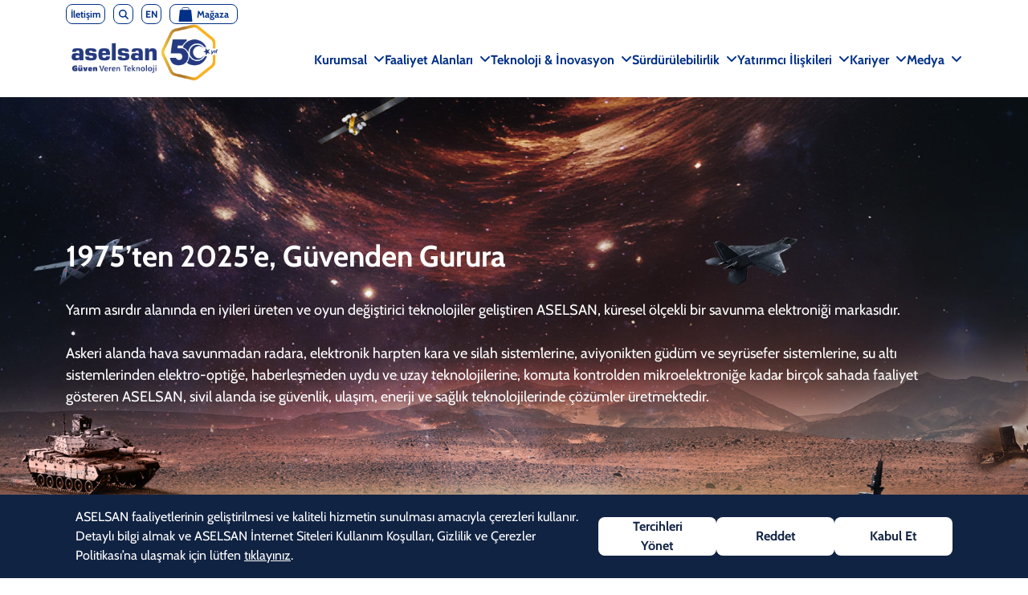

--- FILE ---
content_type: text/html; charset=utf-8
request_url: https://www.aselsan.com/tr
body_size: 223133
content:


<!DOCTYPE html>
<html lang="tr">
<head>
    <meta charset="UTF-8" />
    <meta http-equiv="X-UA-Compatible" content="IE=edge" />
    <meta name="viewport" content="width=device-width, initial-scale=1.0" />
    <title>Anasayfa - ASELSAN</title>
    <meta name="description" content="Anasayfa-ASELSAN" />

    <link rel="canonical" />
    <link rel="apple-touch-icon" sizes="57x57" href="/assets/favicon/apple-icon-57x57.png" />
    <link rel="apple-touch-icon" sizes="60x60" href="/assets/favicon/apple-icon-60x60.png" />
    <link rel="apple-touch-icon" sizes="72x72" href="/assets/favicon/apple-icon-72x72.png" />
    <link rel="apple-touch-icon" sizes="76x76" href="/assets/favicon/apple-icon-76x76.png" />
    <link rel="apple-touch-icon" sizes="114x114" href="/assets/favicon/apple-icon-114x114.png" />
    <link rel="apple-touch-icon" sizes="120x120" href="/assets/favicon/apple-icon-120x120.png" />
    <link rel="apple-touch-icon" sizes="144x144" href="/assets/favicon/apple-icon-144x144.png" />
    <link rel="apple-touch-icon" sizes="152x152" href="/assets/favicon/apple-icon-152x152.png" />
    <link rel="apple-touch-icon" sizes="180x180" href="/assets/favicon/apple-icon-180x180.png" />
    <link rel="icon" type="image/png" sizes="192x192" href="/assets/favicon/android-icon-192x192.png" />
    <link rel="icon" type="image/png" sizes="32x32" href="/assets/favicon/favicon-32x32.png" />
    <link rel="icon" type="image/png" sizes="96x96" href="/assets/favicon/favicon-96x96.png" />
    <link rel="icon" type="image/png" sizes="16x16" href="/assets/favicon/favicon-16x16.png" />
    <link rel="manifest" href="/assets/favicon/manifest.json" />
    <meta name="msapplication-TileColor" content="#ffffff" />
    <meta name="msapplication-TileImage" content="/ms-icon-144x144.png" />
    <meta name="theme-color" content="#ffffff" />
    <link href="/main.css?v=n9lfk27_it3TWdT2EF50Xjwv5GgluA7YK5ZdCsjroT8" rel="stylesheet" />

    
    <style>
        #header .bg-white * {
            background-color: transparent !important;
        }
        /* #header * { background-color:  !important;} */

        .no-bg {
            background-color: transparent !important;
        }

        .collapse-video {
            -webkit-transform: scale(2);
            transform: scale(2);
            -webkit-filter: blur(4px);
            opacity: 0;
            filter: contrast(70%);
        }

        .collapse-video-mobile {
            -webkit-transform: scale(2);
            transform: scale(2);
            -webkit-filter: blur(4px);
            opacity: 0;
            filter: contrast(70%);
        }
    </style>


    <meta property="og:title" />
    <meta property="og:site_name" content="Aselsan" />
    <meta property="og:url" />
    <meta property="og:description" />
    <meta property="og:type" content="article" />
    <meta property="og:image" />

    <!-- Recaptcha -->
    <script nonce='AI3zWel1pOwuB08BRxIafZmtRKg=' src="https://www.google.com/recaptcha/api.js?onload=onloadCallback&render=explicit&hl=Turkish"></script>
    <script nonce='AI3zWel1pOwuB08BRxIafZmtRKg=' type="text/javascript">
        var onloadCallback = function () {
            const captchas = document.querySelectorAll(".g-recaptcha")
            captchas.forEach(item => {
                const widgetId = grecaptcha.render(`${item.id}`, {
                    'sitekey': "6LfMYMsnAAAAAKj3PET0fGb7qMY-SU3M1JG7BCjr"
                });
                window[item.id] = widgetId
            });
        };
    </script>
    <!-- End Recaptcha -->
    <!-- Google Tag Manager -->
    <script nonce='AI3zWel1pOwuB08BRxIafZmtRKg='>
        (function (w, d, s, l, i) {
            w[l] = w[l] || []; w[l].push({
                'gtm.start':
                    new Date().getTime(), event: 'gtm.js'
            }); var f = d.getElementsByTagName(s)[0],
                j = d.createElement(s), dl = l != 'dataLayer' ? '&l=' + l : ''; j.async = true; j.src =
                    'https://www.googletagmanager.com/gtm.js?id=' + i + dl; f.parentNode.insertBefore(j, f);
        })(window, document, 'script', 'dataLayer', 'GTM-5WPSQCWK');</script>
    <!-- End Google Tag Manager -->

    <script>

        !function (f, b, e, v, n, t, s) {

            if (f.fbq) return; n = f.fbq = function () {

                n.callMethod ?

                    n.callMethod.apply(n, arguments) : n.queue.push(arguments)

            };

            if (!f._fbq) f._fbq = n; n.push = n; n.loaded = !0; n.version = '2.0';

            n.queue = []; t = b.createElement(e); t.async = !0;

            t.src = v; s = b.getElementsByTagName(e)[0];

            s.parentNode.insertBefore(t, s)

        }(window, document, 'script',

            'https://connect.facebook.net/en_US/fbevents.js');

        fbq('init', '529962270437656');

        fbq('track', 'PageView');

    </script>

    <noscript><img height="1" width="1" style="display:none" alt="facebook url" src="https://www.facebook.com/tr?id=529962270437656&ev=PageView&noscript=1" /></noscript>
    <script type="application/ld+json">
        {
          "@context": "https://schema.org",
          "@type": "Organization",
          "name": "ASELSAN",
          "url": "https://www.aselsan.com",
          "logo": "https://www.aselsan.com/assets/Logo_50_yil.gif",
          "address": {
            "@type": "PostalAddress",
            "streetAddress": "Mehmet Akif Ersoy Mahallesi Istiklal Marsi Cadde No:16",
            "addressLocality": "Yenimahalle",
            "addressRegion": "Ankara",
            "postalCode": "06200",
            "addressCountry": "Türkiye"
          },
          "sameAs": [
            "https://www.facebook.com/aselsan",
            "https://www.x.com/aselsan",
            "https://www.linkedin.com/company/aselsan"
          ],
          "foundingDate": "1975-11-01",
          "foundingLocation": "Ankara, Turkey",
          "employee": {
            "@type": "Person",
            "name": "Ahmet Akyol",
            "jobTitle": "CEO",
            "image": "https://wwwcdn.aselsan.com/api/file/Ahmet_AKYOL_fotograf.jpg",
            "sameAs": "https://www.aselsan.com/tr/ust-yonetim/ahmet-akyol-genel-mudur"
          }
        }
    </script>

    <!-- End Facebook Pixel Code --> <!--End -->
</head>
<body>
    <!-- Google Tag Manager (noscript) -->
    <noscript>
        <iframe title="googletagmanager iframe" src="https://www.googletagmanager.com/ns.html?id=GTM-5WPSQCWK"
                height="0" width="0" style="display:none;visibility:hidden"></iframe>
    </noscript>
    <!-- End Google Tag Manager (noscript) -->
    
    <router class="index-page"></router>


    

<div id="header" class="bg-t-header">
    
<div class="change__header header-scroll" id="change-header">
    <div class="container">
        <div class="header-top" id="header-top">
                <a href="/tr/iletisim" class="btn btn-header-top" target="_blank" rel="noopener" style="width:auto !important;">
                        <span>İletişim</span>
                </a>
                    
                <button type="button" class="btn btn-header-top buttonx" data-bs-toggle="modal" data-bs-target="#exampleModal">
                    <i class="fas fa-search"></i>
                </button>
                <div class="modal fade" id="exampleModal" aria-labelledby="exampleModalLabel" aria-hidden="true">
                    <div class="modal-dialog modal-fullscreen">
                        <div class="container-fluid">

                            <div class="modal-content" style="background-color:#153A7D; height: 430px;border-bottom-left-radius: 50px 30px;border-bottom-right-radius: 50px 30px;">

                                <div class="modal-header-search">
                                    <div class="container">
                                        <div class="row">
                                            <div class="col-sm-8">
                                                <h2 class="modal-title search" style="margin-top: 100px;color:white; font-weight: bold;" id="exampleModalLabel">Bir arama yap&#x131;n ...</h2>
                                            </div>
                                            <div class="col-sm-4">
                                                <button type="button" style="margin-top:100px;float:right;color:white;background:transparent;" data-bs-dismiss="modal" aria-label="Close">X</button>
                                            </div>
                                        </div>
                                    </div>
                                </div>
                                <div class="modal-body-search">
                                    <form action="/tr/arama">
                                        <div class="container">
                                            <div class="row">
                                                <div class="col-12 header-modal d-flex align-items-end gap-2">
                                                    <div class="form__group field w-100">
                                                        <input type="text" class="form__field w-100" placeholder="Aramak &#x130;stedi&#x11F;iniz Kelimeyi Girin" name="s" id='name' required tabindex="0" />
                                                        <label for="name" class="form__label"></label>
                                                    </div>
                                                    <button class="btn btn-white" type="submit"><i class="fas fa-search" style="border: none;"></i>Ara</button>
                                                </div>
                                            </div>
                                        </div>
                                    </form>
                                </div>
                            </div>
                        </div>
                    </div>
                </div>
                    <a href="/setLanguage?newculture=en&amp;returnUrl=%2Ftr" class="btn btn-header-top">
                        EN
                    </a>
                <a href="https://www.aselsan1975.com/" class="btn btn-header-top" target="_blank" rel="noopener" style="width:85px;">
                    <svg version="1.2" xmlns="http://www.w3.org/2000/svg" viewBox="0 0 220 232" width="18" height="18" class="btn-white-icon">
                        <title>Magaza-02-ai</title>
                        <style>
                            tspan {
                                white-space: pre
                            }
                        </style>
                        <g id="Layer 1">
                            <g id="&lt;Group&gt;">
                                <g id="&lt;Group&gt;">
                                    <g id="&lt;Group&gt;">
                                        <path id="&lt;Path&gt;" class="s0" d="m60.6 27.5c0-10 8.2-18.1 18.2-18.1h62.1c10.1 0 18.2 8.1 18.2 18.1v29.6h8.8v-29.6c0-14.8-12.1-26.9-27-26.9h-62.1c-14.9 0-27 12.1-27 26.9v29.6h8.8z" />
                                    </g>
                                    <path id="&lt;Path&gt;" class="s0" d="m201.8 49.8c-0.5-4.5-4.3-7.9-8.8-7.9h-74.1-18.1-74c-4.6 0-8.4 3.4-8.8 7.9l-17.4 172.1c-0.5 5.2 3.6 9.7 8.8 9.7h91.4 18.1 91.4c5.3 0 9.3-4.5 8.8-9.7z" />
                                </g>
                            </g>
                        </g>
                    </svg>
                        <span style="margin-left:5px;">Mağaza</span>
                </a>
        </div>
    </div>
    <nav class="navbar navbar-expand-lg  navbar-inverse" id="navbar-change">
        <div class="container">
                <a class="navbar-brand" href='/'><img src='/assets/Logo_50_yil.gif' alt='Logo 1' id="img-logo" style="margin-bottom: 20px;"></a>
            <!-- <button
                    class="navbar-toggler"
                    type="button"
                    data-bs-toggle="collapse"
                    data-bs-target="#navbarNav"
                    aria-controls="navbarNav"
                    aria-expanded="false"
                    aria-label="Toggle navigation"
            >
                <span class="navbar-toggler-icon"></span>
            </button> -->
            <button class="navbar-toggler collapsed" type="button" data-bs-toggle="collapse" data-bs-target="#navbarNav">
                <div class="hamburger-toggle">
                    <div class="hamburger">
                        <span style="background: white"></span>
                        <span style="background: white"></span>
                        <span style="background: white"></span>
                    </div>
                </div>
            </button>
            <div class="collapse navbar-collapse" id="navbarNav">
                <ul class="navbar-nav">
                    <!-- MENU:Kurumsal -->
                    <li class="nav-item ">
                        <div class="btn-group">
                            <a href="/tr/kurumsal" class="fs-bold" style="text-decoration: none;">
                                Kurumsal
                            </a>
                            <button type="button" class="ms-2" data-bs-toggle="dropdown" aria-expanded="false" style="background-color: transparent;">
                                <i class="fa fa-angle-down"></i>
                                <span class="visually-hidden">Toggle Dropdown</span>
                            </button>

                            <div class="shadow dropdown-menu mega-menu">
                                <div class="mega-content px-4">
                                    <div class="container d-block mx-auto">
                                        <div class="row header">
                                            <div class="col-6 col-md-3">
                                                <!-- SUBMENU:Faaliyet Alanlari -->
                                                <div class="list-group list-group-flush">

                                                    <ul>
                                                        <li>
                                                            <div class="list-group-item">
                                                                <a href="/tr/hakkimizda">
                                                                    Hakk&#x131;m&#x131;zda
                                                                    <span class="list-group-ico">
                                                                        <i class="fa fa-angle-right list-group-ico"></i>
                                                                    </span>
                                                                </a>
                                                            </div>
                                                        </li>
                                                        <li>
                                                            <div class="list-group-item">
                                                                <a href="/tr/hakkimizda/vizyon-misyon">
                                                                    Vizyon ve Misyon
                                                                    <span class="list-group-ico">
                                                                        <i class="fa fa-angle-right list-group-ico"></i>
                                                                    </span>
                                                                </a>
                                                            </div>
                                                        </li>
                                                        <li>
                                                            <div class="list-group-item">
                                                                <a href="/tr/hakkimizda/yonetim-kurulu">
                                                                    Y&#xF6;netim Kurulu
                                                                    <span class="list-group-ico">
                                                                        <i class="fa fa-angle-right list-group-ico"></i>
                                                                    </span>
                                                                </a>
                                                            </div>
                                                        </li>

                                                    </ul>
                                                </div>
                                                <!-- /SUBMENU:Faaliyet Alanlari -->
                                            </div>
                                            <div class="col-6 col-md-3">
                                                <!-- SUBMENU:Faaliyet Alanlari -->
                                                <div class="list-group list-group-flush">

                                                    <ul>
                                                        <li>
                                                            <div class="list-group-item">
                                                                <a href="/tr/hakkimizda/ust-yonetim">
                                                                    &#xDC;st Y&#xF6;netim
                                                                    <span class="list-group-ico">
                                                                        <i class="fa fa-angle-right list-group-ico"></i>
                                                                    </span>
                                                                </a>
                                                            </div>
                                                        </li>
                                                        <li>
                                                            <div class="list-group-item">
                                                                <a href="/tr/hakkimizda/istirakler">
                                                                    &#x15E;irket Profili
                                                                    <span class="list-group-ico">
                                                                        <i class="fa fa-angle-right list-group-ico"></i>
                                                                    </span>
                                                                </a>
                                                            </div>
                                                        </li>
                                                        <li>
                                                            <div class="list-group-item">
                                                                <a href="/tr/hakkimizda/aselsan-etik-ilkeler">
                                                                    ASELSAN Etik &#x130;lkeler
                                                                    <span class="list-group-ico">
                                                                        <i class="fa fa-angle-right list-group-ico"></i>
                                                                    </span>
                                                                </a>
                                                            </div>
                                                        </li>
                                                    </ul>
                                                </div>
                                                <!-- /SUBMENU:Faaliyet Alanlari -->
                                            </div>
                                            <div class="d-none d-md-block col-md-3">
                                                <a href='https://www.aselsan.com/tr/kurumsal' target="_blank" rel="noopener">
                                                    <img src="https://wwwcdn.aselsan.com/api/file/654x522-Kurumsal.jpg" width="300px;" height="500px;" />
                                                </a>
                                                <a href="https://www.aselsan.com/tr/kurumsal" target="_blank" rel="noopener" class="pt-2" style="text-align: center !important; color: #15408F !important;"></a>
                                            </div>
                                            <div class="d-none d-md-block col-md-3">
                                                    <div id="slider" class="header owl-carousel">
                                                        <div class="swiper-container swiper-bullet-pagination">
                                                            <div id="swiper-header" class="swiper-header-mega-item swiper md-pb-20">
                                                                <div class="swiper-wrapper">
                                                                        <div class="swiper-slide">
                                                                            <div class="card" style="width: 12rem; border: none;">
                                                                                <img src="https://wwwcdn.aselsan.com/api/file/aselflir_500_ust_menu.jpg" class="card-img-top" alt="ASELFLIR 500 - ASELSAN">
                                                                                <div class="card-body">
                                                                                    <h6 class="card-title text-center" style="color:#15408F;font-weight: bold;">
                                                                                            ASELFLIR 500
                                                                                    </h6>
                                                                                    <p style="text-align: center;color:#15408F;">
                                                                                            Hava Savunma Teknolojileri
                                                                                    </p>
                                                                                </div>
                                                                            </div>
                                                                        </div>
                                                                </div>
                                                                <div class="swiper-custom-pagination swiper-follow-aselsan-pagination" style="margin-top: 0px;"></div>
                                                            </div>
                                                        </div>
                                                    </div>
                                            </div>
                                        </div>
                                    </div>
                                </div>
                            </div>
                        </div>
                    </li>
                    <!-- /MENU:Kurumsal -->
                    <!-- MENU:Faaliyet Alanlari -->
                    <li class="nav-item ">
                        <div class="btn-group">
                            <a href="/tr/faaliyet-alanlari" class="fs-bold" style="text-decoration: none;">
                                                    Faaliyet Alanlar&#x131;
                            </a>
                            <button type="button" class="ms-2" data-bs-toggle="dropdown" aria-expanded="false" style="background-color: transparent;">
                                <i class="fa fa-angle-down"></i>
                                <span class="visually-hidden">Toggle Dropdown</span>
                            </button>
                            <div class="shadow dropdown-menu mega-menu">
                                <div class="mega-content px-4">
                                    <div class="container d-block mx-auto">
                                        <div class="row header">
                                            <div class="col-12 col-md-2 border-end border-primary border-2">
                                                <!-- SUBMENU:Faaliyet Alanlari -->
                                                <div class="list-group list-group-flush">
                                                    <a href="/tr/savunma" class="list-group-flush-title">
                                                    &#xC7;al&#x131;&#x15F;ma Alanlar&#x131;
                                                        <span class="list-group-ico">
                                                            <i class="fa fa-angle-right list-group-ico"></i>
                                                        </span>
                                                    </a>
                                                    <ul>
                                                            <li>
                                                                <div class="list-group-item">
                                                                    <a class="pl-10" href="/tr/savunma/kategori/1/kara-savunma-teknolojileri">
                                                                    Kara
                                                                        <span class="list-group-ico">
                                                                            <i class="fa fa-angle-right list-group-ico"></i>
                                                                        </span>
                                                                    </a>
                                                                </div>
                                                            </li>
                                                            <li>
                                                                <div class="list-group-item">
                                                                    <a class="pl-10" href="/tr/savunma/kategori/7/hava-savunma-teknolojileri">
                                                                    Hava
                                                                        <span class="list-group-ico">
                                                                            <i class="fa fa-angle-right list-group-ico"></i>
                                                                        </span>
                                                                    </a>
                                                                </div>
                                                            </li>
                                                            <li>
                                                                <div class="list-group-item">
                                                                    <a class="pl-10" href="/tr/savunma/kategori/8/deniz-savunma-teknolojileri">
                                                                    Deniz
                                                                        <span class="list-group-ico">
                                                                            <i class="fa fa-angle-right list-group-ico"></i>
                                                                        </span>
                                                                    </a>
                                                                </div>
                                                            </li>
                                                            <li>
                                                                <div class="list-group-item">
                                                                    <a class="pl-10" href="/tr/savunma/kategori/9/uzay-teknolojileri">
                                                                    Uzay
                                                                        <span class="list-group-ico">
                                                                            <i class="fa fa-angle-right list-group-ico"></i>
                                                                        </span>
                                                                    </a>
                                                                </div>
                                                            </li>
                                                            <li>
                                                                <div class="list-group-item">
                                                                    <a class="pl-10" href="/tr/savunma/kategori/10/siber-teknolojiler">
                                                                    Siber
                                                                        <span class="list-group-ico">
                                                                            <i class="fa fa-angle-right list-group-ico"></i>
                                                                        </span>
                                                                    </a>
                                                                </div>
                                                            </li>
                                                        <li>
                                                            <div class="list-group-item">
                                                                <a class="pl-10" href="/tr/teknoloji">
                                                    Sivil Teknolojiler
                                                                    <span class="list-group-ico">
                                                                        <i class="fa fa-angle-right list-group-ico"></i>
                                                                    </span>
                                                                </a>
                                                            </div>
                                                        </li>
                                                    </ul>
                                                </div>
                                                <!-- /SUBMENU:Faaliyet Alanlari -->
                                            </div>
                                            <div class="col-12 col-md-10">
                                                <div class="list-group list-group-flush">
                                                    <div class="row">
                                                        <div class="col-12 col-md-4">
                                                            <a href="/tr/cozumlerimiz" class="list-group-flush-title">
                                                    &#xC7;&#xF6;z&#xFC;mler
                                                            </a>
                                                        </div>
                                                    </div>
                                                    <ul>
                                                        <div class="row">
                                                                <div class="col">
                                                                    <ul>
                                                                            <li>
                                                                                <div class="list-group-item">
                                                                                    <a class="pl-10" href="/tr/cozumlerimiz/16/askeri-haberlesme-ve-bilgi-teknolojileri" style="white-space: nowrap;overflow: hidden;text-overflow: ellipsis;">
                                                                                Askeri Haberle&#x15F;me ve Bilgi Teknolojileri
                                                                                        <span class="list-group-ico" style="right:0 !important">
                                                                                            <i class="fa fa-angle-right list-group-ico" style="right:0 !important"></i>
                                                                                        </span>
                                                                                    </a>
                                                                                </div>
                                                                            </li>
                                                                            <li>
                                                                                <div class="list-group-item">
                                                                                    <a class="pl-10" href="/tr/cozumlerimiz/23/kamu-guvenligi-haberlesme-ve-bilgi-teknolojileri" style="white-space: nowrap;overflow: hidden;text-overflow: ellipsis;">
                                                                                Kamu G&#xFC;venli&#x11F;i Haberle&#x15F;me ve Bilgi Teknolojileri
                                                                                        <span class="list-group-ico" style="right:0 !important">
                                                                                            <i class="fa fa-angle-right list-group-ico" style="right:0 !important"></i>
                                                                                        </span>
                                                                                    </a>
                                                                                </div>
                                                                            </li>
                                                                            <li>
                                                                                <div class="list-group-item">
                                                                                    <a class="pl-10" href="/tr/cozumlerimiz/729/uydu-ve-uzay-teknolojileri" style="white-space: nowrap;overflow: hidden;text-overflow: ellipsis;">
                                                                                Uydu ve Uzay Teknolojileri
                                                                                        <span class="list-group-ico" style="right:0 !important">
                                                                                            <i class="fa fa-angle-right list-group-ico" style="right:0 !important"></i>
                                                                                        </span>
                                                                                    </a>
                                                                                </div>
                                                                            </li>
                                                                            <li>
                                                                                <div class="list-group-item">
                                                                                    <a class="pl-10" href="/tr/cozumlerimiz/226/aviyonik-sistem-teknolojileri" style="white-space: nowrap;overflow: hidden;text-overflow: ellipsis;">
                                                                                Aviyonik Sistem Teknolojileri
                                                                                        <span class="list-group-ico" style="right:0 !important">
                                                                                            <i class="fa fa-angle-right list-group-ico" style="right:0 !important"></i>
                                                                                        </span>
                                                                                    </a>
                                                                                </div>
                                                                            </li>
                                                                            <li>
                                                                                <div class="list-group-item">
                                                                                    <a class="pl-10" href="/tr/cozumlerimiz/18/elektrooptik-sistem-teknolojileri" style="white-space: nowrap;overflow: hidden;text-overflow: ellipsis;">
                                                                                Elektro-Optik Sistem Teknolojileri
                                                                                        <span class="list-group-ico" style="right:0 !important">
                                                                                            <i class="fa fa-angle-right list-group-ico" style="right:0 !important"></i>
                                                                                        </span>
                                                                                    </a>
                                                                                </div>
                                                                            </li>
                                                                            <li>
                                                                                <div class="list-group-item">
                                                                                    <a class="pl-10" href="/tr/cozumlerimiz/54/gudum-ve-arayici-baslik-sistem-teknolojileri" style="white-space: nowrap;overflow: hidden;text-overflow: ellipsis;">
                                                                                G&#xFC;d&#xFC;m ve Aray&#x131;c&#x131; Ba&#x15F;l&#x131;k Sistem Teknolojileri
                                                                                        <span class="list-group-ico" style="right:0 !important">
                                                                                            <i class="fa fa-angle-right list-group-ico" style="right:0 !important"></i>
                                                                                        </span>
                                                                                    </a>
                                                                                </div>
                                                                            </li>
                                                                    </ul>
                                                                </div>
                                                                <div class="col">
                                                                    <ul>
                                                                            <li>
                                                                                <div class="list-group-item">
                                                                                    <a class="pl-10" href="/tr/cozumlerimiz/60/radar-teknolojileri" style="white-space: nowrap;overflow: hidden;text-overflow: ellipsis;">
                                                                                Radar Teknolojileri
                                                                                        <span class="list-group-ico" style="right:0 !important">
                                                                                            <i class="fa fa-angle-right list-group-ico" style="right:0 !important"></i>
                                                                                        </span>
                                                                                    </a>
                                                                                </div>
                                                                            </li>
                                                                            <li>
                                                                                <div class="list-group-item">
                                                                                    <a class="pl-10" href="/tr/cozumlerimiz/53/elektronik-harp-sistem-teknolojileri" style="white-space: nowrap;overflow: hidden;text-overflow: ellipsis;">
                                                                                Elektronik Harp Sistem Teknolojileri
                                                                                        <span class="list-group-ico" style="right:0 !important">
                                                                                            <i class="fa fa-angle-right list-group-ico" style="right:0 !important"></i>
                                                                                        </span>
                                                                                    </a>
                                                                                </div>
                                                                            </li>
                                                                            <li>
                                                                                <div class="list-group-item">
                                                                                    <a class="pl-10" href="/tr/cozumlerimiz/14/komuta-kontrol-haberlesme-bilgisayar-c4i" style="white-space: nowrap;overflow: hidden;text-overflow: ellipsis;">
                                                                                Komuta Kontrol Haberle&#x15F;me Bilgisayar (C4I)
                                                                                        <span class="list-group-ico" style="right:0 !important">
                                                                                            <i class="fa fa-angle-right list-group-ico" style="right:0 !important"></i>
                                                                                        </span>
                                                                                    </a>
                                                                                </div>
                                                                            </li>
                                                                            <li>
                                                                                <div class="list-group-item">
                                                                                    <a class="pl-10" href="/tr/cozumlerimiz/2/kara-ve-silah-sistem-teknolojileri" style="white-space: nowrap;overflow: hidden;text-overflow: ellipsis;">
                                                                                Kara ve Silah Sistem Teknolojileri
                                                                                        <span class="list-group-ico" style="right:0 !important">
                                                                                            <i class="fa fa-angle-right list-group-ico" style="right:0 !important"></i>
                                                                                        </span>
                                                                                    </a>
                                                                                </div>
                                                                            </li>
                                                                            <li>
                                                                                <div class="list-group-item">
                                                                                    <a class="pl-10" href="/tr/cozumlerimiz/63/deniz-sistem-teknolojileri" style="white-space: nowrap;overflow: hidden;text-overflow: ellipsis;">
                                                                                Deniz Sistem Teknolojileri
                                                                                        <span class="list-group-ico" style="right:0 !important">
                                                                                            <i class="fa fa-angle-right list-group-ico" style="right:0 !important"></i>
                                                                                        </span>
                                                                                    </a>
                                                                                </div>
                                                                            </li>
                                                                            <li>
                                                                                <div class="list-group-item">
                                                                                    <a class="pl-10" href="/tr/cozumlerimiz/55/hava-ve-fuze-savunma-sistem-teknolojileri" style="white-space: nowrap;overflow: hidden;text-overflow: ellipsis;">
                                                                                Hava ve F&#xFC;ze Savunma Sistem Teknolojileri
                                                                                        <span class="list-group-ico" style="right:0 !important">
                                                                                            <i class="fa fa-angle-right list-group-ico" style="right:0 !important"></i>
                                                                                        </span>
                                                                                    </a>
                                                                                </div>
                                                                            </li>
                                                                    </ul>
                                                                </div>
                                                                <div class="col">
                                                                    <ul>
                                                                            <li>
                                                                                <div class="list-group-item">
                                                                                    <a class="pl-10" href="/tr/cozumlerimiz/732/guvenlik-sistem-teknolojileri" style="white-space: nowrap;overflow: hidden;text-overflow: ellipsis;">
                                                                                G&#xFC;venlik Sistem Teknolojileri
                                                                                        <span class="list-group-ico" style="right:0 !important">
                                                                                            <i class="fa fa-angle-right list-group-ico" style="right:0 !important"></i>
                                                                                        </span>
                                                                                    </a>
                                                                                </div>
                                                                            </li>
                                                                            <li>
                                                                                <div class="list-group-item">
                                                                                    <a class="pl-10" href="/tr/cozumlerimiz/733/ulasim-ve-enerji-sistem-teknolojileri" style="white-space: nowrap;overflow: hidden;text-overflow: ellipsis;">
                                                                                Ula&#x15F;&#x131;m ve Enerji Sistem Teknolojileri
                                                                                        <span class="list-group-ico" style="right:0 !important">
                                                                                            <i class="fa fa-angle-right list-group-ico" style="right:0 !important"></i>
                                                                                        </span>
                                                                                    </a>
                                                                                </div>
                                                                            </li>
                                                                            <li>
                                                                                <div class="list-group-item">
                                                                                    <a class="pl-10" href="/tr/cozumlerimiz/275/saglik-sistem-teknolojileri" style="white-space: nowrap;overflow: hidden;text-overflow: ellipsis;">
                                                                                Sa&#x11F;l&#x131;k Sistem Teknolojileri
                                                                                        <span class="list-group-ico" style="right:0 !important">
                                                                                            <i class="fa fa-angle-right list-group-ico" style="right:0 !important"></i>
                                                                                        </span>
                                                                                    </a>
                                                                                </div>
                                                                            </li>
                                                                    </ul>
                                                                </div>
                                                        </div>
                                                    </ul>
                                                </div>
                                            </div>
                                        </div>
                                    </div>
                                </div>
                            </div>
                        </div>
                    </li>
                    <!-- /MENU:Faaliyet Alanlari -->
                    <!-- MENU:Arge Inovasyon -->
                    <li class="nav-item ">
                        <div class="btn-group">
                            <a href="/tr/teknoloji-inovasyon" class="fs-bold" style="text-decoration: none;">
                                                    Teknoloji &amp; &#x130;novasyon
                            </a>
                            <button type="button" class="ms-2" data-bs-toggle="dropdown" aria-expanded="false" style="background-color: transparent;">
                                <i class="fa fa-angle-down"></i>
                                <span class="visually-hidden">Toggle Dropdown</span>
                            </button>
                            <div class="shadow dropdown-menu mega-menu">
                                <div class="mega-content px-4">
                                    <div class="container d-block mx-auto">
                                        <div class="row header">
                                            <div class="col-6 col-md-3">
                                                <!-- SUBMENU:Arge Inovasyon -->
                                                <div class="list-group list-group-flush">

                                                    <ul>
                                                        <li>
                                                            <div>
                                                                <a class="list-group-flush-title" href="/tr/aselsan-teknoloji">
                                                                    Teknoloji
                                                                    <span class="list-group-ico">
                                                                        <i class="fa fa-angle-right list-group-ico"></i>
                                                                    </span>
                                                                </a>
                                                            </div>
                                                        </li>
                                                        <li>
                                                            <div class="list-group-item">
                                                                <a class="pl-10" href="/tr/aselsan-teknoloji/temel-teknolojiler">
                                                                    Temel Teknolojiler
                                                                    <span class="list-group-ico">
                                                                        <i class="fa fa-angle-right list-group-ico"></i>
                                                                    </span>
                                                                </a>
                                                            </div>
                                                        </li>
                                                        <li>
                                                            <div class="list-group-item">
                                                                <a class="pl-10" href="/tr/aselsan-teknoloji/teknoloji-yonetimi">
                                                                    Teknoloji Y&#xF6;netimi
                                                                    <span class="list-group-ico">
                                                                        <i class="fa fa-angle-right list-group-ico"></i>
                                                                    </span>
                                                                </a>
                                                            </div>
                                                        </li>
                                                        <li>
                                                            <div class="list-group-item">
                                                                <a rel="noopener" class="pl-10" href="/tr/aselsan-teknoloji/teknoloji-planlama">
                                                                    Teknoloji Planlama
                                                                    <span class="list-group-ico">
                                                                        <i class="fa fa-angle-right list-group-ico"></i>
                                                                    </span>
                                                                </a>
                                                            </div>
                                                        </li>
                                                        <li>
                                                            <div class="list-group-item">
                                                                <a rel="noopener" class="pl-10" href="/tr/aselsan-teknoloji/arastirma-is-birlikleri">
                                                                    Ara&#x15F;t&#x131;rma &#x130;&#x15F; Birlikleri
                                                                    <span class="list-group-ico">
                                                                        <i class="fa fa-angle-right list-group-ico"></i>
                                                                    </span>
                                                                </a>
                                                            </div>
                                                        </li>
                                                    </ul>
                                                </div>
                                                <!-- /SUBMENU:Arge Inovasyon -->
                                            </div>
                                            <div class="col-6 col-md-3">
                                                <!-- SUBMENU:Arge Inovasyon -->
                                                <div class="list-group list-group-flush">

                                                    <ul>
                                                        <li>
                                                            <div>
                                                                <a class="list-group-flush-title" href="/tr/inovasyon">
                                                    &#x130;novasyon
                                                                    <span class="list-group-ico">
                                                                        <i class="fa fa-angle-right list-group-ico"></i>
                                                                    </span>
                                                                </a>
                                                            </div>
                                                        </li>
                                                        <li>
                                                            <div class="list-group-item">
                                                                <a class="pl-10" href="/tr/inovasyon/inovasyon-yonetimi">
                                                                    &#x130;novasyon Y&#xF6;netimi
                                                                    <span class="list-group-ico">
                                                                        <i class="fa fa-angle-right list-group-ico"></i>
                                                                    </span>
                                                                </a>
                                                            </div>
                                                        </li>
                                                        <li>
                                                            <div class="list-group-item">
                                                                <a class="pl-10" href="/tr/inovasyon/dijital-donusum">
                                                                    Dijital D&#xF6;n&#xFC;&#x15F;&#xFC;m
                                                                    <span class="list-group-ico">
                                                                        <i class="fa fa-angle-right list-group-ico"></i>
                                                                    </span>
                                                                </a>
                                                            </div>
                                                        </li>
                                                      
                                                        <li>
                                                            <div class="list-group-item">
                                                                <a class="pl-10" href="/tr/inovasyon/aselsan-akademi">
                                                    ASELSAN Akademi
                                                                    <span class="list-group-ico">
                                                                        <i class="fa fa-angle-right list-group-ico"></i>
                                                                    </span>
                                                                </a>
                                                            </div>
                                                        </li>
                                                        <li>
                                                            <div class="list-group-item">
                                                                <a class="pl-10" href="/tr/inovasyon/aselsan-girisimcilik-merkezi">
                                                    ASELSAN Giri&#x15F;imcilik Merkezi
                                                                    <span class="list-group-ico">
                                                                        <i class="fa fa-angle-right list-group-ico"></i>
                                                                    </span>
                                                                </a>
                                                            </div>
                                                        </li>
                                                        <li>
                                                            <div class="list-group-item">
                                                                <a class="pl-10" href="/tr/inovasyon/aselsan-arge-inovasyon-odulleri">
                                                                    AR-GE ve &#x130;novasyon &#xD6;d&#xFC;lleri
                                                                    <span class="list-group-ico">
                                                                        <i class="fa fa-angle-right list-group-ico"></i>
                                                                    </span>
                                                                </a>
                                                            </div>
                                                        </li>
                                                    </ul>
                                                </div>
                                                <!-- /SUBMENU:Arge Inovasyon -->
                                            </div>
                                            <div class="d-none d-md-block col-md-3">
                                                <a href='https://www.aselsan.com/tr/arge-inovasyon' target="_blank" rel="noopener">
                                                    <img src="https://wwwcdn.aselsan.com/api/file/654x522-Ar-Ge.jpg" width="300px;" height="500px;" />
                                                </a>
                                                <a href="https://www.aselsan.com/tr/arge-inovasyon" target="_blank" rel="noopener" class="pt-2" style="text-align: center !important; color: #15408F !important;"></a>
                                            </div>
                                            <div class="d-none d-md-block col-md-3">
                                                    <div id="slider" class="header owl-carousel">
                                                        <div class="swiper-container swiper-bullet-pagination">
                                                            <div id="swiper-header" class="swiper-header-mega-item swiper md-pb-20">
                                                                <div class="swiper-wrapper">
                                                                        <div class="swiper-slide">
                                                                            <div class="card" style="width: 12rem; border: none;">
                                                                                <img src="https://wwwcdn.aselsan.com/api/file/aselflir_500_ust_menu.jpg" class="card-img-top" alt="ASELFLIR 500 - ASELSAN">
                                                                                <div class="card-body">
                                                                                    <h6 class="card-title text-center" style="color:#15408F;font-weight: bold;">
                                                                                        ASELFLIR 500
                                                                                    </h6>
                                                                                    <p style="text-align: center;color:#15408F;">
                                                                                        Hava Savunma Teknolojileri
                                                                                    </p>
                                                                                </div>
                                                                            </div>
                                                                        </div>
                                                                </div>
                                                                <div class="swiper-custom-pagination swiper-follow-aselsan-pagination" style="margin-top: 0px;"></div>
                                                            </div>
                                                        </div>
                                                    </div>
                                            </div>
                                        </div>
                                    </div>
                                </div>
                            </div>
                        </div>
                    </li>
                    <!-- MENU:Arge Inovasyon -->
                    <!-- MENU:Surdurulebilirlik -->
                    <li class="nav-item">
                        <div class="btn-group">
                            <a class="" style="text-decoration: none;" href="/tr/surdurulebilirlik">S&#xFC;rd&#xFC;r&#xFC;lebilirlik</a>
                            <button type="button" class="ms-2" data-bs-toggle="dropdown" aria-expanded="false" style="background-color: transparent;">
                                <i class="fa fa-angle-down"></i>
                                <span class="visually-hidden">Toggle Dropdown</span>
                            </button>
                            <div class="shadow dropdown-menu mega-menu">
                                <div class="mega-content px-4">
                                    <div class="container d-block mx-auto">
                                        <div class="row header">
                                            <div class="col-6 col-md-3">
                                                <!-- SUBMENU:Surdurulebilirlik -->
                                                <div class="list-group list-group-flush">
                                                    <ul class="row">
                                                        <li class="col-12">
                                                            <div class="list-group-item">
                                                                <a rel="noopener" href="/tr/surdurulebilirlik">
                                                                    S&#xFC;rd&#xFC;r&#xFC;lebilirlik Y&#xF6;netimimiz
                                                                    <span class="list-group-ico">
                                                                        <i class="fa fa-angle-right list-group-ico"></i>
                                                                    </span>
                                                                </a>
                                                            </div>
                                                        </li>
                                                        <li class="col-12">
                                                            <div class="list-group-item">
                                                                <a rel="noopener" href="/tr/surdurulebilirlik/politikalarimiz">
                                                                    Politikalar&#x131;m&#x131;z
                                                                    <span class="list-group-ico">
                                                                        <i class="fa fa-angle-right list-group-ico"></i>
                                                                    </span>
                                                                </a>
                                                            </div>
                                                        </li>
                                                        <li class="col-12">
                                                            <div class="list-group-item">
                                                                <a rel="noopener" href="/tr/surdurulebilirlik/dunya">
                                                                    &#xC7;al&#x131;&#x15F;malar&#x131;m&#x131;z
                                                                    <span class="list-group-ico">
                                                                        <i class="fa fa-angle-right list-group-ico"></i>
                                                                    </span>
                                                                </a>
                                                            </div>
                                                        </li>
                                                        <li class="col-12">
                                                            <div class="list-group-item">
                                                                <a rel="noopener" href="/tr/surdurulebilirlik/belgelerimiz">
                                                                    Belgelerimiz
                                                                    <span class="list-group-ico">
                                                                        <i class="fa fa-angle-right list-group-ico"></i>
                                                                    </span>
                                                                </a>
                                                            </div>
                                                        </li>
                                                    </ul>
                                                </div>
                                                <!-- /SUBMENU:Surdurulebilirlik -->
                                            </div>
                                            <div class="col-6 col-md-3">
                                                <div class="list-group list-group-flush">
                                                    <ul class="row">
                                                        <li class="col-12">
                                                            <div class="list-group-item">
                                                                <a rel="noopener" href="/tr/surdurulebilirlik/raporlarimiz">
                                                                    Raporlar&#x131;m&#x131;z
                                                                    <span class="list-group-ico">
                                                                        <i class="fa fa-angle-right list-group-ico"></i>
                                                                    </span>
                                                                </a>
                                                            </div>
                                                        </li>
                                                        <li class="col-12">
                                                            <div class="list-group-item">
                                                                <a rel="noopener" href="https://www.teknomacera.com/" target="_blank">
                                                                    Tekno Macera
                                                                    <span class="list-group-ico">
                                                                        <i class="fa fa-angle-right list-group-ico"></i>
                                                                    </span>
                                                                </a>
                                                            </div>
                                                        </li>
                                                        <li class="col-12">
                                                            <div class="list-group-item">
                                                                <a rel="noopener" href="https://asildernegi.org.tr" target="_blank">
                                                                    AS&#x130;L Derne&#x11F;i
                                                                    <span class="list-group-ico">
                                                                        <i class="fa fa-angle-right list-group-ico"></i>
                                                                    </span>
                                                                </a>
                                                            </div>
                                                        </li>
                                                        <li class="col-12">
                                                            <div class="list-group-item">
                                                                <a rel="noopener" href="https://www.gucumuzbir.com" target="_blank">
                                                                    G&#xFC;c&#xFC;m&#xFC;zBir
                                                                    <span class="list-group-ico">
                                                                        <i class="fa fa-angle-right list-group-ico"></i>
                                                                    </span>
                                                                </a>
                                                            </div>
                                                        </li>
                                                    </ul>
                                                </div>
                                            </div>
                                            <div class="d-none d-md-block col-md-3">
                                                <a href='https://www.aselsan.com/tr/surdurulebilirlik' target="_blank" rel="noopener">
                                                    <img src="https://wwwcdn.aselsan.com/api/file/654x522-S&#xFC;rd&#xFC;r&#xFC;lebilirlik.jpg" width="300px;" height="500px;" />
                                                </a>
                                                <a href="https://www.aselsan.com/tr/surdurulebilirlik" target="_blank" rel="noopener" class="pt-2" style="text-align: center !important; color: #15408F !important;"></a>
                                            </div>
                                            <div class="d-none d-md-block col-md-3">
                                                    <div id="slider" class="header owl-carousel">
                                                        <div class="swiper-container swiper-bullet-pagination">
                                                            <div id="swiper-header" class="swiper-header-mega-item swiper md-pb-20">
                                                                <div class="swiper-wrapper">
                                                                        <div class="swiper-slide">
                                                                            <div class="card" style="width: 12rem; border: none;">
                                                                                <img src="https://wwwcdn.aselsan.com/api/file/aselflir_500_ust_menu.jpg" class="card-img-top" alt="ASELFLIR 500 - ASELSAN">
                                                                                <div class="card-body">
                                                                                    <h6 class="card-title text-center" style="color:#15408F;font-weight: bold;">
                                                                                            ASELFLIR 500
                                                                                    </h6>
                                                                                    <p style="text-align: center;color:#15408F;">
                                                                                            Hava Savunma Teknolojileri
                                                                                    </p>
                                                                                </div>
                                                                            </div>
                                                                        </div>
                                                                </div>
                                                                <div class="swiper-custom-pagination swiper-follow-aselsan-pagination" style="margin-top: 0px;"></div>
                                                            </div>
                                                        </div>
                                                    </div>
                                            </div>
                                        </div>
                                    </div>
                                </div>
                            </div>
                        </div>
                    </li>
                    <!-- MENU:Surdurulebilirlik -->
                    <!-- MENU:Yatirimci Iliskileri -->
                    <li class="nav-item ">
                        <div class="btn-group">
                            <a href="/tr/yatirimci-iliskileri" class="fs-bold" style="text-decoration: none;">
                                                    Yat&#x131;r&#x131;mc&#x131; &#x130;li&#x15F;kileri
                            </a>
                            <button type="button" class="ms-2" data-bs-toggle="dropdown" aria-expanded="false" style="background-color: transparent;">
                                <i class="fa fa-angle-down"></i>
                                <span class="visually-hidden">Toggle Dropdown</span>
                            </button>
                            <div class="shadow dropdown-menu mega-menu">
                                <div class="mega-content px-4">
                                    <div class="container d-block mx-auto">
                                        <div class="row header">

                                            <div class="col-6 col-md-3">
                                                <!-- SUBMENU:Yatirimci Iliskileri -->
                                                <div class="list-group list-group-flush">

                                                    <ul class="row">
                                                        <li class="col-12">
                                                            <div class="list-group-item">
                                                                <a rel="noopener" href="/tr/yatirimci-iliskileri/ortaklik-yapisi-ve-imtiyazli-paylar">
                                                    Kurumsal Y&#xF6;netim
                                                                    <span class="list-group-ico">
                                                                        <i class="fa fa-angle-right list-group-ico"></i>
                                                                    </span>
                                                                </a>
                                                            </div>
                                                        </li>
                                                        <li class="col-12">
                                                            <div class="list-group-item">
                                                                <a rel="noopener" href="/tr/yatirimci-iliskileri/finansal-raporlar">
                                                    Finansal ve Operasyonel Veriler
                                                                    <span class="list-group-ico">
                                                                        <i class="fa fa-angle-right list-group-ico"></i>
                                                                    </span>
                                                                </a>
                                                            </div>
                                                        </li>
                                                        <li class="col-12">
                                                            <div class="list-group-item">
                                                                <a rel="noopener" href="/tr/yatirimci-iliskileri/hisse-kunyesi">
                                                    Hisse Verileri
                                                                    <span class="list-group-ico">
                                                                        <i class="fa fa-angle-right list-group-ico"></i>
                                                                    </span>
                                                                </a>
                                                            </div>
                                                        </li>
                                                        <li class="col-12">
                                                            <div class="list-group-item">
                                                                <a rel="noopener" href="/tr/yatirimci-iliskileri/borsa-aciklamalari">
                                                    Borsa A&#xE7;&#x131;klamalar&#x131;
                                                                    <span class="list-group-ico">
                                                                        <i class="fa fa-angle-right list-group-ico"></i>
                                                                    </span>
                                                                </a>
                                                            </div>
                                                        </li>
                                                    </ul>
                                                </div>
                                                <!-- /SUBMENU:Yatirimci Iliskileri -->
                                            </div>
                                            <div class="col-6 col-md-3">
                                                <!-- SUBMENU:Yatirimci Iliskileri -->
                                                <div class="list-group list-group-flush">

                                                    <ul class="row">
                                                        <li class="col-12">
                                                            <div class="list-group-item">
                                                                <a rel="noopener" href="/tr/yatirimci-iliskileri/faaliyet-raporlari">
                                                    Faaliyet Raporlar&#x131;
                                                                    <span class="list-group-ico">
                                                                        <i class="fa fa-angle-right list-group-ico"></i>
                                                                    </span>
                                                                </a>
                                                            </div>
                                                        </li>
                                                        <li class="col-12">
                                                            <div class="list-group-item">
                                                                <a href="/tr/yatirimci-iliskileri#events">
                                                    Yat&#x131;r&#x131;mc&#x131; Takvimi
                                                                    <span class="list-group-ico">
                                                                        <i class="fa fa-angle-right list-group-ico"></i>
                                                                    </span>
                                                                </a>
                                                            </div>
                                                        </li>
                                                        <li class="col-12">
                                                            <div class="list-group-item">
                                                                <a rel="noopener" href="/tr/yatirimci-iliskileri#faq">
                                                    S&#x131;k&#xE7;a Sorulan Sorular
                                                                    <span class="list-group-ico">
                                                                        <i class="fa fa-angle-right list-group-ico"></i>
                                                                    </span>
                                                                </a>
                                                            </div>
                                                        </li>
                                                    </ul>
                                                </div>
                                                <!-- /SUBMENU:Yatirimci Iliskileri -->
                                            </div>                                            <div class="d-none d-md-block col-md-3">
                                                <a href='https://www.aselsan.com/tr/yatirimci-iliskileri' target="_blank" rel="noopener">
                                                    <img src="https://wwwcdn.aselsan.com/api/file/654x522-Yat&#x131;r&#x131;mc&#x131;.jpg" width="300px;" height="500px;" />
                                                </a>
                                                <a href="https://www.aselsan.com/tr/yatirimci-iliskileri" target="_blank" rel="noopener" class="pt-2" style="text-align: center !important; color: #15408F !important;"></a>
                                            </div>
                                            <div class="d-none d-md-block col-md-3">
                                                    <div id="slider" class="header owl-carousel">
                                                        <div class="swiper-container swiper-bullet-pagination">
                                                            <div id="swiper-header" class="swiper-header-mega-item swiper md-pb-20">
                                                                <div class="swiper-wrapper">
                                                                        <div class="swiper-slide">
                                                                            <div class="card" style="width: 12rem; border: none;">
                                                                                <img src="https://wwwcdn.aselsan.com/api/file/aselflir_500_ust_menu.jpg" class="card-img-top" alt="ASELFLIR 500 - ASELSAN">
                                                                                <div class="card-body">
                                                                                    <h6 class="card-title text-center" style="color:#15408F;font-weight: bold;">
                                                                                        ASELFLIR 500
                                                                                    </h6>
                                                                                    <p style="text-align: center;color:#15408F;">
                                                                                        Hava Savunma Teknolojileri
                                                                                    </p>
                                                                                </div>
                                                                            </div>
                                                                        </div>
                                                                </div>
                                                                <div class="swiper-custom-pagination swiper-follow-aselsan-pagination" style="margin-top: 0px;"></div>
                                                            </div>
                                                        </div>
                                                    </div>
                                            </div>
                                        </div>
                                    </div>
                                </div>
                            </div>
                        </div>
                    </li>
                    <!-- MENU:Yatirimci Iliskileri -->
                    <!-- MENU:Kariyer -->
                    <li class="nav-item ">
                        <div class="btn-group">
                            <a href="/tr/kariyer" class="fs-bold" style="text-decoration: none;">
                                Kariyer
                            </a>
                            <button type="button" class="ms-2" data-bs-toggle="dropdown" aria-expanded="false" style="background-color: transparent;">
                                <i class="fa fa-angle-down"></i>
                                <span class="visually-hidden">Toggle Dropdown</span>
                            </button>
                            <div class="shadow dropdown-menu mega-menu">
                                <div class="mega-content px-4">
                                    <div class="container d-block mx-auto">
                                        <div class="row header">
                                            <div class="col-6 col-md-3">
                                                <!-- SUBMENU:Kariyer -->
                                                <div class="list-group list-group-flush">
                                                    <ul class="row">
                                                        <li class="col-12">
                                                            <div class="list-group-item">
                                                                <a href="https://login.aselsan.com.tr/login.aspx?app=ISBASVURU" target="_blank" rel="noopener">
                                                                    &#x130;&#x15F; Ba&#x15F;vuru Formu
                                                                    <span class="list-group-ico">
                                                                        <i class="fa fa-angle-right list-group-ico"></i>
                                                                    </span>
                                                                </a>
                                                            </div>
                                                        </li>
                                                        <li class="col-12">
                                                            <div class="list-group-item">
                                                                <a href="/tr/kariyer/ise-alim-surecimiz" rel="noopener">
                                                                    &#x130;&#x15F;e Al&#x131;m S&#xFC;recimiz
                                                                    <span class="list-group-ico">
                                                                        <i class="fa fa-angle-right list-group-ico"></i>
                                                                    </span>
                                                                </a>
                                                            </div>
                                                        </li>
                                                        <li class="col-12">
                                                            <div class="list-group-item">
                                                                <a href="/tr/kariyer#aselsanda-yasam">
                                                                    ASELSAN&#x2019;da Ya&#x15F;am
                                                                    <span class="list-group-ico">
                                                                        <i class="fa fa-angle-right list-group-ico"></i>
                                                                    </span>
                                                                </a>
                                                            </div>
                                                        </li>
                                                    </ul>
                                                </div>
                                                <!-- SUBMENU:Kariyer -->
                                            </div>
                                            <div class="col-6 col-md-3">
                                                <!-- SUBMENU:Kariyer -->
                                                <div class="list-group list-group-flush">

                                                    <ul class="row">
                                                        <li class="col-12">
                                                            <div class="list-group-item">
                                                                <a href="/tr/kariyer/profesyonel">
                                                                    Profesyoneller
                                                                    <span class="list-group-ico">
                                                                        <i class="fa fa-angle-right list-group-ico"></i>
                                                                    </span>
                                                                </a>
                                                            </div>
                                                        </li>
                                                        <li class="col-12">
                                                            <div class="list-group-item">
                                                                <a href="/tr/kariyer/ogrenciler">
                                                                    &#xD6;&#x11F;renci &amp; Yeni Mezun
                                                                    <span class="list-group-ico">
                                                                        <i class="fa fa-angle-right list-group-ico"></i>
                                                                    </span>
                                                                </a>
                                                            </div>
                                                        </li>
                                                        <li class="col-12">
                                                            <div class="list-group-item">
                                                                <a href="/tr/ayetenek">
                                                                    Yetenek ve Staj Programlar&#x131;m&#x131;z
                                                                    <span class="list-group-ico">
                                                                        <i class="fa fa-angle-right list-group-ico"></i>
                                                                    </span>
                                                                </a>
                                                            </div>
                                                        </li>
                                                    </ul>
                                                </div>
                                                <!-- SUBMENU:Kariyer -->
                                            </div>
                                            <div class="d-none d-md-block col-md-3">
                                                <a href='https://www.aselsan.com/tr/kariyer' target="_blank" rel="noopener">
                                                    <img src="https://wwwcdn.aselsan.com/api/file/654x522-Kariyer.jpg" width="300px;" height="500px;" />
                                                </a>
                                                <a href="https://www.aselsan.com/tr/kariyer" target="_blank" rel="noopener" class="pt-2" style="text-align: center !important; color: #15408F !important;"></a>
                                            </div>
                                            <div class="d-none d-md-block col-md-3">
                                                    <div id="slider" class="header owl-carousel">
                                                        <div class="swiper-container swiper-bullet-pagination">
                                                            <div id="swiper-header" class="swiper-header-mega-item swiper md-pb-20">
                                                                <div class="swiper-wrapper">
                                                                        <div class="swiper-slide">
                                                                            <div class="card" style="width: 12rem; border: none;">
                                                                                <img src="https://wwwcdn.aselsan.com/api/file/aselflir_500_ust_menu.jpg" class="card-img-top" alt="ASELFLIR 500 - ASELSAN">
                                                                                <div class="card-body">
                                                                                    <h6 class="card-title text-center" style="color:#15408F;font-weight: bold;">
                                                                                            ASELFLIR 500
                                                                                    </h6>
                                                                                    <p style="text-align: center;color:#15408F;">
                                                                                            Hava Savunma Teknolojileri
                                                                                    </p>
                                                                                </div>
                                                                            </div>
                                                                        </div>
                                                                </div>
                                                                <div class="swiper-custom-pagination swiper-follow-aselsan-pagination" style="margin-top: 0px;"></div>
                                                            </div>
                                                        </div>
                                                    </div>
                                            </div>
                                        </div>
                                    </div>
                                </div>
                            </div>
                        </div>
                    </li>
                    <!-- MENU:Kariyer -->
                    <!-- MENU:Media -->
                    <li class="nav-item ">
                        <div class="btn-group">
                            <a href="/tr/medya" class="fs-bold" style="text-decoration: none;">
                                                    Medya
                            </a>
                            <button type="button" class="ms-2" data-bs-toggle="dropdown" aria-expanded="false" style="background-color: transparent;">
                                <i class="fa fa-angle-down"></i>
                                <span class="visually-hidden">Toggle Dropdown</span>
                            </button>

                            <div class="shadow dropdown-menu mega-menu">
                                <div class="mega-content">
                                    <div class="container d-block mx-auto">
                                        <div class="row header">
                                            <div class="d-none d-md-block col-sm-4 col-md-3">
                                            </div>
                                            <div class="col-12 col-sm-4 col-md-3">
                                                <!-- SUBMENU:Media -->
                                                <div class="list-group list-group-flush">

                                                    <ul>
                                                        <li>
                                                            <div class="list-group-item">
                                                                <a href="/tr/haberler">
                                                    Haberler
                                                                    <span class="list-group-ico">
                                                                        <i class="fa fa-angle-right list-group-ico"></i>
                                                                    </span>
                                                                </a>
                                                            </div>
                                                        </li>
                                                        <li>
                                                            <div class="list-group-item">
                                                                <a href="/tr/dergiler">
                                                    ASELSAN Dergisi
                                                                    <span class="list-group-ico">
                                                                        <i class="fa fa-angle-right list-group-ico"></i>
                                                                    </span>
                                                                </a>
                                                            </div>
                                                        </li>
                                                            <li>
                                                                <div class="list-group-item">
                                                                    <a href="/tr/abulten">
                                                                    a B&#xFC;lten
                                                                        <span class="list-group-ico">
                                                                            <i class="fa fa-angle-right list-group-ico"></i>
                                                                        </span>
                                                                    </a>
                                                                </div>
                                                            </li>
                                                    
                                                        <li>
                                                            <div class="list-group-item">
                                                                <a href="/tr/galeri">
                                                    Galeri
                                                                    <span class="list-group-ico">
                                                                        <i class="fa fa-angle-right list-group-ico"></i>
                                                                    </span>
                                                                </a>
                                                            </div>
                                                        </li>
                                                        <li>
                                                            <div class="list-group-item">
                                                                <a href="/tr/medya#content-3">
                                                    Kurumsal Kimlik
                                                                    <span class="list-group-ico">
                                                                        <i class="fa fa-angle-right list-group-ico"></i>
                                                                    </span>
                                                                </a>
                                                            </div>
                                                        </li>
                                                    </ul>
                                                </div>
                                                <!-- SUBMENU:Media -->
                                            </div>
                                            <div class="d-none d-md-block  col-sm-4 col-md-3">
                                                <a href='https://www.aselsan.com/tr/medya' target="_blank rel=" noopener"">
                                                    <img src="https://wwwcdn.aselsan.com/api/file/654x522-Medya.jpg" width="300px;" height="500px;"  />
                                                </a>
                                                <a href="https://www.aselsan.com/tr/medya" target="_blank" rel="noopener" class="pt-2" style="text-align: center !important; color: #15408F !important;"></a>
                                            </div>
                                            <div class="d-none d-md-block  col-sm-12 col-md-3">
                                                    <div id="slider" class="header owl-carousel">
                                                        <div class="swiper-container swiper-bullet-pagination">
                                                            <div id="swiper-header" class="swiper-header-mega-item swiper md-pb-20">
                                                                <div class="swiper-wrapper">
                                                                        <div class="swiper-slide">
                                                                            <div class="card" style="width: 12rem; border: none;">
                                                                                <img src="https://wwwcdn.aselsan.com/api/file/aselflir_500_ust_menu.jpg" class="card-img-top" alt="ASELFLIR 500 - ASELSAN">
                                                                                <div class="card-body">
                                                                                    <h6 class="card-title text-center" style="color:#15408F;font-weight: bold;">
                                                                                        ASELFLIR 500
                                                                                    </h6>
                                                                                    <p style="text-align: center;color:#15408F;">
                                                                                        Hava Savunma Teknolojileri
                                                                                    </p>
                                                                                </div>
                                                                            </div>
                                                                        </div>
                                                                </div>
                                                                <div class="swiper-custom-pagination swiper-follow-aselsan-pagination" style="margin-top: 0px;"></div>
                                                            </div>
                                                        </div>
                                                    </div>
                                            </div>
                                        </div>
                                    </div>
                                </div>
                            </div>
                        </div>
                    </li>
                    <!-- MENU:Media -->
                </ul>
            </div>
        </div>
    </nav>
</div>

<script type="text/javascript">
    document.addEventListener('click', function (e) {
        if (e.target.classList.contains('hamburger-toggle')) {
            e.target.children[0].classList.toggle('active');
        }
    });
</script>
</div>

<!--Slider -->



<!--SECTION:Main Section-->
<section class="section-custom section-custom-home section-home" id="section-custom-home">
    <!--SLIDER:Main Slider-->
    <div class="swiper slider-main" id="slider-main">
        <div class="swiper-wrapper">
                <div class="swiper-slide">
                    <div class="slider-bg">
                        <picture>
                            <source media="(min-width: 720px)" srcset="https://wwwcdn.aselsan.com/api/file/aselsan_anasayfa_desktop_banner_022025.jpg" />
                            <source media="(max-width: 719px)" srcset="https://wwwcdn.aselsan.com/api/file/aselsan_anasayfa_mobil_banner_022025.jpg" />
                            <img src="https://wwwcdn.aselsan.com/api/file/aselsan_anasayfa_desktop_banner_022025.jpg" alt="1975&#x2019;ten 2025&#x2019;e, G&#xFC;venden Gurura" />
                        </picture>
                    </div>
                    <div class="container position-relative h-100">
                        <div class="slider-inner">
                            <h1 class="slider-inner-title" style="color: #ffffff !important">
                                1975&#x2019;ten 2025&#x2019;e, G&#xFC;venden Gurura
                            </h1>
                            <p class="slider-inner-text" style="color: #ffffff !important; display: none">
                                &lt;p style=&quot;font-size: 18px!important; padding-top: 10px!important&quot;&gt;Yar&#x131;m as&#x131;rd&#x131;r alan&#x131;nda en iyileri &#xFC;reten ve oyun de&#x11F;i&#x15F;tirici teknolojiler geli&#x15F;tiren ASELSAN, k&#xFC;resel &#xF6;l&#xE7;ekli bir savunma elektroni&#x11F;i markas&#x131;d&#x131;r. &lt;/br&gt; &lt;/br&gt;Askeri alanda hava savunmadan radara, elektronik harpten kara ve silah sistemlerine, aviyonikten g&#xFC;d&#xFC;m ve seyr&#xFC;sefer sistemlerine, su alt&#x131; sistemlerinden elektro-opti&#x11F;e, haberle&#x15F;meden uydu ve uzay teknolojilerine, komuta kontrolden mikroelektroni&#x11F;e kadar bir&#xE7;ok sahada faaliyet g&#xF6;steren ASELSAN, sivil alanda ise g&#xFC;venlik, ula&#x15F;&#x131;m, enerji ve sa&#x11F;l&#x131;k teknolojilerinde &#xE7;&#xF6;z&#xFC;mler &#xFC;retmektedir. &lt;/p&gt;
                            </p>
                        </div>
                    </div>
                </div>
        </div>
    </div>
    <!--/SLIDER:Main Slider-->
    <div class="container position-relative">
        <!-- NAVIGATION:Main Slider Navigation -->
        <div class="slider-navigations">
            <div class="slider-navigation slider-button-prev-main">
                <i class="fa-solid fa-angle-left"></i>
            </div>
            <div class="slider-pagination"></div>
            <div class="slider-navigation slider-button-next-main">
                <i class="fa-solid fa-angle-right"></i>
            </div>
        </div>
        <!-- /NAVIGATION:Main Slider Navigation -->
    </div>
</section>
<!--/SECTION:Main Section-->
<!-- Card-->
<section class="section3 section" id="section-cards">
    <div class="container-lg">
        <div id="fields-of-activity-swiper" class="swiper">
            <div class="swiper-wrapper">
                <div class="swiper-slide d-sm-none d-md-block pc" data-aos="fade-down" data-aos-delay="50">
                    <div class="card card-hover">
                        <img src='https://wwwcdn.aselsan.com/api/file/Anasayfa_Kara_072024.jpg' class="card-img-top" alt='Kara' />
                        <div class="card-body ">
                            <h5 class="card-title" style="color: #003087; font-weight: 700;">
                                Kara
                            </h5>
                        </div>
                        <div class="section3-overlay">
                            <div class="section3-text">
                                <p>Kara Savunma Teknolojileri</p>
                                <div class="d-flex justify-content-between pt-5 mt-5 px-3 flex-column">
                                    <a class="btn btn-outline-dark btn-content" href="/savunma/kategori/1/kara-savunma-teknolojileri">Daha Fazla Bilgi</a>
                                </div>
                            </div>
                        </div>
                    </div>
                </div>
                <div class="swiper-slide" data-aos="fade-down" data-aos-delay="250">
                    <div class="card card-hover">
                        <img src='https://wwwcdn.aselsan.com/api/file/Anasayfa_Hava_072024.jpg' class="card-img-top" alt='Hava' />
                        <div class="card-body ">
                            <h5 class="card-title" style="color: #003087; font-weight: 700;">
                                Hava
                            </h5>
                        </div>
                        <div class="section3-overlay">
                            <div class="section3-text">
                                <p>Hava Savunma Teknolojileri</p>
                                <div class="d-flex justify-content-between pt-5 mt-5 px-3 flex-column">
                                    <a class="btn btn-outline-dark btn-content" href="/savunma/kategori/7/hava-savunma-teknolojileri">Daha Fazla Bilgi</a>
                                </div>
                            </div>
                        </div>
                    </div>
                </div>
                <div class="swiper-slide" data-aos="fade-down" data-aos-delay="300">
                    <div class="card">
                        <img src='https://wwwcdn.aselsan.com/api/file/anasayfa_deniz_072024.jpg' class="card-img-top" alt='Deniz' />
                        <div class="card-body">
                            <h5 class="card-title" style="color: #003087; font-weight: 700;">
                                Deniz
                            </h5>
                        </div>
                        <div class="section3-overlay">
                            <div class="section3-text">
                                <p>Deniz Savunma Teknolojileri</p>
                                <div class="d-flex justify-content-between pt-5 mt-5 px-3 flex-column">
                                    <a class="btn btn-outline-dark btn-content" href="/savunma/kategori/8/deniz-savunma-teknolojileri">Daha Fazla Bilgi</a>
                                </div>
                            </div>
                        </div>
                    </div>
                </div>
                <div class="swiper-slide" data-aos="fade-down" data-aos-delay="350">
                    <div class="card">
                        <img src='https://wwwcdn.aselsan.com/api/file/Anasayfa_Uzay_1_072024.jpg' class="card-img-top" alt='Uzay' />
                        <div class="card-body">
                            <h5 class="card-title" style="color: #003087; font-weight: 700;">
                                Uzay
                            </h5>
                        </div>
                        <div class="section3-overlay">
                            <div class="section3-text">
                                <p>Uzay Teknolojileri</p>
                                <div class="d-flex justify-content-between pt-5 mt-5 px-3 flex-column">
                                    <a class="btn btn-outline-dark btn-content" href="/savunma/kategori/9/uzay-teknolojileri">Daha Fazla Bilgi</a>
                                </div>
                            </div>
                        </div>
                    </div>
                </div>
                <div class="swiper-slide d-sm-none d-md-block pc" data-aos="fade-down" data-aos-delay="50">
                    <div class="card card-hover">
                        <img src='https://wwwcdn.aselsan.com/api/file/anasayfa_siber_teknolojiler_072024.jpg' class="card-img-top" alt='Siber' />
                        <div class="card-body ">
                            <h5 class="card-title" style="color: #003087; font-weight: 700;">
                                Siber
                            </h5>
                        </div>
                        <div class="section3-overlay">
                            <div class="section3-text">
                                <p>Siber Teknolojiler</p>
                                <div class="d-flex justify-content-between pt-5 mt-5 px-3 flex-column">
                                    <a class="btn btn-outline-dark btn-content" href="/savunma/kategori/10/siber-teknolojiler">Daha Fazla Bilgi</a>
                                </div>
                            </div>
                        </div>
                    </div>
                </div>
                <div class="swiper-slide" data-aos="fade-down" data-aos-delay="250">
                    <div class="card card-hover">
                        <img src='https://wwwcdn.aselsan.com/api/file/anasayfa_sivil_teknolojiler_072024.jpg' class="card-img-top" alt='Sivil Teknolojiler' />
                        <div class="card-body ">
                            <h5 class="card-title" style="color: #003087; font-weight: 700;">
                                Sivil Teknolojiler
                            </h5>
                        </div>
                        <div class="section3-overlay">
                            <div class="section3-text">
                                <p>Sivil Teknolojiler</p>
                                <div class="d-flex justify-content-between pt-5 mt-5 px-3 flex-column">
                                    <a class="btn btn-outline-dark btn-content" href="/teknoloji">Daha Fazla Bilgi</a>
                                </div>
                            </div>
                        </div>
                    </div>
                </div>
            </div>
        </div>
    </div>
</section>

<!--harita-->
<section id="section-map" class="section4 section">
    <div class="container">
        <div class="map-header my-3 my-md-1">
            <h1>ASELSAN</h1>
        </div>
        <div class="box box-map-grid" style="height: 600px;background-image: url(/assets/map.png); background-repeat: no-repeat">
            <div class="map-item map-item-strategy">
                <div class="item-map">
                    <h3>&#x130;hracat</h3>
                    <div class="text d-flex align-items-center justify-content-center">
                        <p class="counter-value" data-odometer data-count="93">0 </p>
                        <p class="label">&#xDC;lke</p>
                    </div>
                </div>
            </div>
            <div class="map-item map-item-affiliates">
                <h3>Yurt &#x130;&#xE7;i &#x130;&#x15F;tirakler</h3>
                <p class="counter-value" data-odometer data-count="17">0</p>
                
            </div>
            <div class="map-item map-item-endorsement">
                <h3>Ciro</h3>
                <div class="text">
                    <p style="font-size: 55px">3,4 milyar USD</p>
                </div>
                <a href="/tr/kurumsal" class="map-button mt-3 d-none d-md-block">
                    Ke&#x15F;fet
                </a>
            </div>
            <div class="map-item map-item-employees">
                <h3>Yurt D&#x131;&#x15F;&#x131; &#x130;&#x15F;tirakler</h3>
                <div class="text">
                    <div class="number-flex" style="display: flex;flex-direction: row;justify-content: center;">
                        <p class="counter-value" data-odometer data-count="26">+0</p>
                        
                    </div>
                </div>
            </div>
            <div class="map-item map-item-product-type">
                <h3>&#xDC;r&#xFC;n &#xC7;e&#x15F;idi</h3>
                <div class="text">
                    <div class="number-flex d-flex align-items-center justify-content-center">
                        <p class="counter-value" data-odometer data-count="500">0</p>
                        <p class="label">&#x2B;</p>
                    </div>
                </div>
            </div>
            <div class="map-item map-item-export">
                <h3>&#xC7;al&#x131;&#x15F;anlar</h3>
                <div class="text">
                    <div class="number-flex d-flex align-items-center justify-content-center">
                        <p class="counter-value" data-odometer data-count="13000">0</p>
                        <p class="label">
                            &#x2B;
                        </p>
                    </div>
                </div>
            </div>
        </div>
    </div>
</section>


<section id="section-supply-career" class="section7 section">
    <div class="container mt-5 mb-5">
        <div class="row suply life-in-aselsan-card">

            <div class="col-sm-6">
                <div class="suply-desc">
                    <div data-aos="fade-up" data-aos-delay="150">
                        <h1> ASELSAN KAR&#x130;YER</h1>
                    </div>
                    <div data-aos="fade-up" data-aos-delay="150">
                        <p class="" style="line-height: 1.4;">
                            ASELSAN ailesine, ba&#x15F;ar&#x131;l&#x131; ve dinamik yetenekleri kazand&#x131;rmak, &#xE7;al&#x131;&#x15F;an odakl&#x131; yakla&#x15F;&#x131;mlarla ASELSAN&#x27;&#x131;n s&#xFC;rd&#xFC;r&#xFC;lebilir ba&#x15F;ar&#x131;s&#x131;na katk&#x131;da bulunmak ve her zaman &#xE7;al&#x131;&#x15F;an&#x131;n&#x131;n yan&#x131;nda olan uluslararas&#x131; standartlarda &#xF6;rnek g&#xF6;sterilecek bir y&#xF6;netim anlay&#x131;&#x15F;&#x131; izlemek &#x130;nsan Kaynaklar&#x131; politikam&#x131;z&#x131;n temelini olu&#x15F;turmaktad&#x131;r.
                        </p>
                    </div>

                    <div data-aos="fade-up" data-aos-delay="150">
                        <a href="/tr/kariyer" class="supply-button">
                            Daha Fazla Bilgi
                        </a>
                    </div>
                </div>
            </div>
            <div class="col-sm-6">
                <div class="suply-desc-image" data-aos="fade-right">
                    <div class="suply-animation">
                        <img src='https://wwwcdn.aselsan.com/api/file/Aselsanda-Kariyer.jpg' class="img-fluid" alt='ASELSAN KAR&#x130;YER' />
                    </div>
                </div>
            </div>
        </div>
    </div>
</section>

<div id="section-activity" class="section6 section">
    <div class="container add-header">
        <div class="row">
            <div class="goal-desc "><h2>Faaliyet Alanlar&#x131;</h2></div>
        </div>
    </div>
    <div class="container goal" id="section6-goal">
        <div class="row">
            <div class="col-sm col-6 item1 goal-items" id="goal-item2" data-img="url('https://wwwcdn.aselsan.com/api/file/lg-savunma-anasayfa_wide.jpg')" style="background:url('https://wwwcdn.aselsan.com/api/file/savunma-anasayfa_wide.jpg')">
                <div class="wrapper">
                    <h3><a href="/tr/savunma"> Savunma Teknolojileri</a></h3>
                    <p>
                        Yar&#x131;m asra varan tecr&#xFC;bemiz, yetkin insan kayna&#x11F;&#x131;m&#x131;z ve inovasyonu oda&#x11F;a alan yakla&#x15F;&#x131;m&#x131;m&#x131;zla savunma alan&#x131;nda y&#xFC;ksek teknolojili &#xFC;r&#xFC;n ve sistemler &#xFC;retiyoruz.
                    </p>
                    <a href="/tr/savunma" class="btn btn-primary btn-sm d-block">Daha Fazla Bilgi</a>
                </div>
                <div class="item-overlay">
                    <p class="bottom-desc"> Savunma Teknolojileri</p>
                </div>
            </div>

            <div class="col-sm col-6 item1 goal-items import" id="goal-item1" data-img="url('https://wwwcdn.aselsan.com/api/file/lg-tekno-anasayfa_wide.jpg')" style="background:url('https://wwwcdn.aselsan.com/api/file/tekno-anasayfa_wide.jpg')">
                <div class="wrapper">
                    <h3><a href="/tr/teknoloji">Sivil Teknolojiler</a></h3>
                    <p>
                        S&#xFC;rd&#xFC;r&#xFC;lebilirli&#x11F;i ve inovasyonu &#xF6;ne &#xE7;&#x131;karan politikam&#x131;z, Ar-Ge yetkinli&#x11F;imiz ve bilimsel yakla&#x15F;&#x131;mlar&#x131;m&#x131;zla sa&#x11F;l&#x131;k, ula&#x15F;&#x131;m, enerji, ak&#x131;ll&#x131; sistemler ve g&#xFC;venlik alanlar&#x131;nda kritik teknolojiler geli&#x15F;tiriyoruz.
                    </p>
                    <a href="/tr/teknoloji" class="btn btn-primary btn-sm d-block">Daha Fazla Bilgi</a>
                </div>
                <div class="item-overlay">
                    <p class="bottom-desc">Sivil Teknolojiler</p>
                </div>
            </div>
        </div>
    </div>
</div>

<div class="empty-space d-none d-md-block"></div>
<section id="section-supply" class="section7 section">
    <div class="container mt-5 mb-5">
        <div class="row suply life-in-aselsan-card">
            <div class="col-sm-6">
                <div class="suply-desc-image" data-aos="fade-right" data-aos-delay="150">
                    <div class="suply-animation">
                        <img src='https://wwwcdn.aselsan.com/api/file/Aselsan-Tedarik-2.jpg' class="img-fluid" alt='ASELSAN TEDAR&#x130;K Z&#x130;NC&#x130;R&#x130;' />
                    </div>
                </div>
            </div>
            <div class="col-sm-6">
                <div class="suply-desc">
                    <div data-aos="fade-up" data-aos-delay="150">
                        <h1> ASELSAN TEDAR&#x130;K Z&#x130;NC&#x130;R&#x130;</h1>
                    </div>
                    <div data-aos="fade-up" data-aos-delay="150">
                        <p class="" style="line-height: 1.4;">
                            Mevcut tedarik&#xE7;ilerimizle ili&#x15F;kilerimizin g&#xFC;&#xE7;lendirilmesi, katma de&#x11F;er sa&#x11F;lay&#x131;c&#x131; yeni tedarik&#xE7;ilerin ekosistemimize kazand&#x131;r&#x131;lmas&#x131; ve kazan-kazan prensibi do&#x11F;rultusunda geli&#x15F;tirece&#x11F;imiz i&#x15F; birlikleri ile tedarik taban&#x131;m&#x131;z&#x131;n s&#xFC;rd&#xFC;r&#xFC;lebilirli&#x11F;ine katk&#x131; sa&#x11F;lamay&#x131; hedefleyen interaktif ileti&#x15F;im ve payla&#x15F;&#x131;m platformumuz G&#xFC;c&#xFC;m&#xFC;zBir &#xFC;zerinden tedarik&#xE7;ilerimizle bulu&#x15F;uyoruz.&#xD;&#xA;&#xD;&#xA;G&#xFC;c&#xFC;m&#xFC;zBir arac&#x131;l&#x131;&#x11F;&#x131;yla, TEDAR&#x130;K&#xC7;&#x130; ADAY BA&#x15E;VURUSU, S&#x130;PAR&#x130;&#x15E; Y&#xD6;NET&#x130;M S&#x130;STEM&#x130; ve TEDAR&#x130;K&#xC7;&#x130; B&#x130;LG&#x130; Y&#xD6;NET&#x130;M&#x130; S&#x130;STEM&#x130; ekranlar&#x131;na ula&#x15F;abilirsiniz.&#xD;&#xA;
                        </p>
                    </div>

                    <div class="text-end pe-0 pe-md-5" data-aos="fade-up" data-aos-delay="150">
                        <a href="/tr/tedarik-zinciri" class="supply-button">
                            Daha Fazla Bilgi
                        </a>
                    </div>
                </div>
            </div>
        </div>
    </div>
</section>

<section id="section-news-and-announcement" class="section color-dark pt-5 mt-2">
    <div class="container ">
        <div class="row  lg-mt-0">
            <div class="col-12 col-lg-8 mobile-half-deg-bg">
                <div class="swiper-container swiper-top-navigation ">
                    <h3 class="section-title d-block d-md-none text-white mt-20"> HABERLER VE DUYURULAR</h3>
                    <div class="swiper-top order-2 order-md-1 mt-3 mt-md-0 ">
                        <strong class="swiper-title">
                            <span class="d-none d-md-block fs-24" style="color: #003087;text-transform: uppercase;">HABERLER VE DUYURULAR</span>
                            <a href="/tr/haberler" class="btn btn-darkblue d-inline-flex d-md-none">T&#xFC;m&#xFC;n&#xFC; G&#xF6;r</a>
                        </strong>
                        <div id="swiper-news-and-announcement-navigation" class="swiper-navigation">
                            <div class="swiper-button swiper-news-and-announcement-button-prev"><i class="fa-solid fa-angle-left"></i></div>
                            <div class="swiper-button swiper-news-and-announcement-button-next"><i class="fa-solid fa-angle-right"></i></div>
                        </div>
                    </div>
                    <div id="swiper-news-and-announcement" class="swiper order-1 order-md-2">
                        <div class="swiper-wrapper">
                                <div class="swiper-slide">
                                    <div class="card card-content">
                                        <div class="news-hr"><hr /></div>
                                        <div class="news-flex align-items-center">
                                            <div class="news-date d-flex justify-content-between align-items-center">
                                                <div class="d-flex align-items-center">
                                                    <i class="fas fa-calendar-week"></i>
                                                    <span>04 Kas&#x131;m 2025</span>
                                                </div>
                                                <a href="/tr/haberler" class="btn btn-outline-dark btn-content" style="margin-bottom: 12px;height: 40px;">Haber</a>
                                            </div>
                                        </div>
                                        <a href="/tr/haberler/detay/301/aselsan-gelecegin-teknolojileriyle-buyumeye-devam-ediyor" class="d-flex flex-column text-decoration-none">
                                            <img src="https://wwwcdn.aselsan.com/api/file/aselsan-finance-2025-650x400-TR.jpg" alt="">
                                            <div class="card-body bg-white">
                                                <strong class="card-title card-news-title">ASELSAN GELECE&#x11E;&#x130;N TEKNOLOJ&#x130;LER&#x130;YLE B&#xDC;Y&#xDC;MEYE DEVAM ED&#x130;YOR</strong>
                                                <a href="/tr/haberler/detay/301/aselsan-gelecegin-teknolojileriyle-buyumeye-devam-ediyor" class="btn btn-primary w-100 pt-20" style="border: 2px solid #99accf;padding: 20px;margin-top: 20px;">Daha Fazla Bilgi</a>
                                            </div>
                                        </a>
                                    </div>
                                </div>
                                <div class="swiper-slide">
                                    <div class="card card-content">
                                        <div class="news-hr"><hr /></div>
                                        <div class="news-flex align-items-center">
                                            <div class="news-date d-flex justify-content-between align-items-center">
                                                <div class="d-flex align-items-center">
                                                    <i class="fas fa-calendar-week"></i>
                                                    <span>28 A&#x11F;ustos 2025</span>
                                                </div>
                                                <a href="/tr/haberler" class="btn btn-outline-dark btn-content" style="margin-bottom: 12px;height: 40px;">Haber</a>
                                            </div>
                                        </div>
                                        <a href="/tr/haberler/detay/297/cumhuriyet-tarihinin-en-buyuk-savunma-sanayii-yatirimi-hayata-geciyor" class="d-flex flex-column text-decoration-none">
                                            <img src="https://wwwcdn.aselsan.com/api/file/asvv_345.jpg" alt="">
                                            <div class="card-body bg-white">
                                                <strong class="card-title card-news-title">CUMHUR&#x130;YET TAR&#x130;H&#x130;N&#x130;N EN B&#xDC;Y&#xDC;K SAVUNMA SANAY&#x130;&#x130; YATIRIMI HAYATA GE&#xC7;&#x130;YOR</strong>
                                                <a href="/tr/haberler/detay/297/cumhuriyet-tarihinin-en-buyuk-savunma-sanayii-yatirimi-hayata-geciyor" class="btn btn-primary w-100 pt-20" style="border: 2px solid #99accf;padding: 20px;margin-top: 20px;">Daha Fazla Bilgi</a>
                                            </div>
                                        </a>
                                    </div>
                                </div>
                                <div class="swiper-slide">
                                    <div class="card card-content">
                                        <div class="news-hr"><hr /></div>
                                        <div class="news-flex align-items-center">
                                            <div class="news-date d-flex justify-content-between align-items-center">
                                                <div class="d-flex align-items-center">
                                                    <i class="fas fa-calendar-week"></i>
                                                    <span>05 A&#x11F;ustos 2025</span>
                                                </div>
                                                <a href="/tr/haberler" class="btn btn-outline-dark btn-content" style="margin-bottom: 12px;height: 40px;">Haber</a>
                                            </div>
                                        </div>
                                        <a href="/tr/haberler/detay/295/surdurulebilir-buyume-rekor-seviyede-yeni-ihracat-sozlesmesi" class="d-flex flex-column text-decoration-none">
                                            <img src="https://wwwcdn.aselsan.com/api/file/kap_agu.jpg" alt="">
                                            <div class="card-body bg-white">
                                                <strong class="card-title card-news-title">S&#xDC;RD&#xDC;R&#xDC;LEB&#x130;L&#x130;R B&#xDC;Y&#xDC;ME, REKOR SEV&#x130;YEDE YEN&#x130; &#x130;HRACAT S&#xD6;ZLE&#x15E;MES&#x130;</strong>
                                                <a href="/tr/haberler/detay/295/surdurulebilir-buyume-rekor-seviyede-yeni-ihracat-sozlesmesi" class="btn btn-primary w-100 pt-20" style="border: 2px solid #99accf;padding: 20px;margin-top: 20px;">Daha Fazla Bilgi</a>
                                            </div>
                                        </a>
                                    </div>
                                </div>
                                <div class="swiper-slide">
                                    <div class="card card-content">
                                        <div class="news-hr"><hr /></div>
                                        <div class="news-flex align-items-center">
                                            <div class="news-date d-flex justify-content-between align-items-center">
                                                <div class="d-flex align-items-center">
                                                    <i class="fas fa-calendar-week"></i>
                                                    <span>27 Temmuz 2025</span>
                                                </div>
                                                <a href="/tr/haberler" class="btn btn-outline-dark btn-content" style="margin-bottom: 12px;height: 40px;">Haber</a>
                                            </div>
                                        </div>
                                        <a href="/tr/haberler/detay/294/aselsandan-idef-2025e-yerli-ve-milli-guvenlik-damgasi" class="d-flex flex-column text-decoration-none">
                                            <img src="https://wwwcdn.aselsan.com/api/file/idg_1_hthn.jpg" alt="">
                                            <div class="card-body bg-white">
                                                <strong class="card-title card-news-title">ASELSAN&#x2019;DAN IDEF 2025&#x2019;E YERL&#x130; VE M&#x130;LL&#x130; G&#xDC;VENL&#x130;K DAMGASI</strong>
                                                <a href="/tr/haberler/detay/294/aselsandan-idef-2025e-yerli-ve-milli-guvenlik-damgasi" class="btn btn-primary w-100 pt-20" style="border: 2px solid #99accf;padding: 20px;margin-top: 20px;">Daha Fazla Bilgi</a>
                                            </div>
                                        </a>
                                    </div>
                                </div>
                                <div class="swiper-slide">
                                    <div class="card card-content">
                                        <div class="news-hr"><hr /></div>
                                        <div class="news-flex align-items-center">
                                            <div class="news-date d-flex justify-content-between align-items-center">
                                                <div class="d-flex align-items-center">
                                                    <i class="fas fa-calendar-week"></i>
                                                    <span>26 Temmuz 2025</span>
                                                </div>
                                                <a href="/tr/haberler" class="btn btn-outline-dark btn-content" style="margin-bottom: 12px;height: 40px;">Haber</a>
                                            </div>
                                        </div>
                                        <a href="/tr/haberler/detay/293/aselsanin-arge-yatirimlari-artiyor" class="d-flex flex-column text-decoration-none">
                                            <img src="https://wwwcdn.aselsan.com/api/file/tubtk_44_55.jpg" alt="">
                                            <div class="card-body bg-white">
                                                <strong class="card-title card-news-title">ASELSAN&#x27;IN AR-GE YATIRIMLARI ARTIYOR</strong>
                                                <a href="/tr/haberler/detay/293/aselsanin-arge-yatirimlari-artiyor" class="btn btn-primary w-100 pt-20" style="border: 2px solid #99accf;padding: 20px;margin-top: 20px;">Daha Fazla Bilgi</a>
                                            </div>
                                        </a>
                                    </div>
                                </div>
                                <div class="swiper-slide">
                                    <div class="card card-content">
                                        <div class="news-hr"><hr /></div>
                                        <div class="news-flex align-items-center">
                                            <div class="news-date d-flex justify-content-between align-items-center">
                                                <div class="d-flex align-items-center">
                                                    <i class="fas fa-calendar-week"></i>
                                                    <span>25 Temmuz 2025</span>
                                                </div>
                                                <a href="/tr/haberler" class="btn btn-outline-dark btn-content" style="margin-bottom: 12px;height: 40px;">Haber</a>
                                            </div>
                                        </div>
                                        <a href="/tr/haberler/detay/288/endonezya-ile-stratejik-imza" class="d-flex flex-column text-decoration-none">
                                            <img src="https://wwwcdn.aselsan.com/api/file/idef_323.jpg" alt="">
                                            <div class="card-body bg-white">
                                                <strong class="card-title card-news-title">ENDONEZYA &#x130;LE STRATEJ&#x130;K &#x130;MZA</strong>
                                                <a href="/tr/haberler/detay/288/endonezya-ile-stratejik-imza" class="btn btn-primary w-100 pt-20" style="border: 2px solid #99accf;padding: 20px;margin-top: 20px;">Daha Fazla Bilgi</a>
                                            </div>
                                        </a>
                                    </div>
                                </div>
                                <div class="swiper-slide">
                                    <div class="card card-content">
                                        <div class="news-hr"><hr /></div>
                                        <div class="news-flex align-items-center">
                                            <div class="news-date d-flex justify-content-between align-items-center">
                                                <div class="d-flex align-items-center">
                                                    <i class="fas fa-calendar-week"></i>
                                                    <span>25 Temmuz 2025</span>
                                                </div>
                                                <a href="/tr/haberler" class="btn btn-outline-dark btn-content" style="margin-bottom: 12px;height: 40px;">Haber</a>
                                            </div>
                                        </div>
                                        <a href="/tr/haberler/detay/289/teknopark-istanbul-yerleskesi-guvenligi-aselsana-emanet-" class="d-flex flex-column text-decoration-none">
                                            <img src="https://wwwcdn.aselsan.com/api/file/dkl5.jpg" alt="">
                                            <div class="card-body bg-white">
                                                <strong class="card-title card-news-title">TEKNOPARK &#x130;STANBUL YERLE&#x15E;KES&#x130; G&#xDC;VENL&#x130;&#x11E;&#x130; ASELSAN&#x2019;A EMANET </strong>
                                                <a href="/tr/haberler/detay/289/teknopark-istanbul-yerleskesi-guvenligi-aselsana-emanet-" class="btn btn-primary w-100 pt-20" style="border: 2px solid #99accf;padding: 20px;margin-top: 20px;">Daha Fazla Bilgi</a>
                                            </div>
                                        </a>
                                    </div>
                                </div>
                                <div class="swiper-slide">
                                    <div class="card card-content">
                                        <div class="news-hr"><hr /></div>
                                        <div class="news-flex align-items-center">
                                            <div class="news-date d-flex justify-content-between align-items-center">
                                                <div class="d-flex align-items-center">
                                                    <i class="fas fa-calendar-week"></i>
                                                    <span>24 Temmuz 2025</span>
                                                </div>
                                                <a href="/tr/haberler" class="btn btn-outline-dark btn-content" style="margin-bottom: 12px;height: 40px;">Haber</a>
                                            </div>
                                        </div>
                                        <a href="/tr/haberler/detay/281/gok-vatanda-milli-guc-birligi" class="d-flex flex-column text-decoration-none">
                                            <img src="https://wwwcdn.aselsan.com/api/file/56426.jpg" alt="">
                                            <div class="card-body bg-white">
                                                <strong class="card-title card-news-title">G&#xD6;K VATAN&#x2019;DA M&#x130;LL&#x130; G&#xDC;&#xC7; B&#x130;RL&#x130;&#x11E;&#x130;</strong>
                                                <a href="/tr/haberler/detay/281/gok-vatanda-milli-guc-birligi" class="btn btn-primary w-100 pt-20" style="border: 2px solid #99accf;padding: 20px;margin-top: 20px;">Daha Fazla Bilgi</a>
                                            </div>
                                        </a>
                                    </div>
                                </div>
                                <div class="swiper-slide">
                                    <div class="card card-content">
                                        <div class="news-hr"><hr /></div>
                                        <div class="news-flex align-items-center">
                                            <div class="news-date d-flex justify-content-between align-items-center">
                                                <div class="d-flex align-items-center">
                                                    <i class="fas fa-calendar-week"></i>
                                                    <span>24 Temmuz 2025</span>
                                                </div>
                                                <a href="/tr/haberler" class="btn btn-outline-dark btn-content" style="margin-bottom: 12px;height: 40px;">Haber</a>
                                            </div>
                                        </div>
                                        <a href="/tr/haberler/detay/283/dusman-ihalara-gecit-yok" class="d-flex flex-column text-decoration-none">
                                            <img src="https://wwwcdn.aselsan.com/api/file/654987987.jpg" alt="">
                                            <div class="card-body bg-white">
                                                <strong class="card-title card-news-title">D&#xDC;&#x15E;MAN &#x130;HA&#x2019;LARA GE&#xC7;&#x130;T YOK</strong>
                                                <a href="/tr/haberler/detay/283/dusman-ihalara-gecit-yok" class="btn btn-primary w-100 pt-20" style="border: 2px solid #99accf;padding: 20px;margin-top: 20px;">Daha Fazla Bilgi</a>
                                            </div>
                                        </a>
                                    </div>
                                </div>
                                <div class="swiper-slide">
                                    <div class="card card-content">
                                        <div class="news-hr"><hr /></div>
                                        <div class="news-flex align-items-center">
                                            <div class="news-date d-flex justify-content-between align-items-center">
                                                <div class="d-flex align-items-center">
                                                    <i class="fas fa-calendar-week"></i>
                                                    <span>24 Temmuz 2025</span>
                                                </div>
                                                <a href="/tr/haberler" class="btn btn-outline-dark btn-content" style="margin-bottom: 12px;height: 40px;">Haber</a>
                                            </div>
                                        </div>
                                        <a href="/tr/haberler/detay/284/korfez-ulkelerine-aselsan-teknolojisi" class="d-flex flex-column text-decoration-none">
                                            <img src="https://wwwcdn.aselsan.com/api/file/15951.jpg" alt="">
                                            <div class="card-body bg-white">
                                                <strong class="card-title card-news-title">K&#xD6;RFEZ &#xDC;LKELER&#x130;NE ASELSAN TEKNOLOJ&#x130;S&#x130;</strong>
                                                <a href="/tr/haberler/detay/284/korfez-ulkelerine-aselsan-teknolojisi" class="btn btn-primary w-100 pt-20" style="border: 2px solid #99accf;padding: 20px;margin-top: 20px;">Daha Fazla Bilgi</a>
                                            </div>
                                        </a>
                                    </div>
                                </div>
                                <div class="swiper-slide">
                                    <div class="card card-content">
                                        <div class="news-hr"><hr /></div>
                                        <div class="news-flex align-items-center">
                                            <div class="news-date d-flex justify-content-between align-items-center">
                                                <div class="d-flex align-items-center">
                                                    <i class="fas fa-calendar-week"></i>
                                                    <span>24 Temmuz 2025</span>
                                                </div>
                                                <a href="/tr/haberler" class="btn btn-outline-dark btn-content" style="margin-bottom: 12px;height: 40px;">Haber</a>
                                            </div>
                                        </div>
                                        <a href="/tr/haberler/detay/285/uydu-haberlesmesinde-aselsan-farki" class="d-flex flex-column text-decoration-none">
                                            <img src="https://wwwcdn.aselsan.com/api/file/987456.jpg" alt="">
                                            <div class="card-body bg-white">
                                                <strong class="card-title card-news-title">UYDU HABERLE&#x15E;MES&#x130;NDE ASELSAN FARKI</strong>
                                                <a href="/tr/haberler/detay/285/uydu-haberlesmesinde-aselsan-farki" class="btn btn-primary w-100 pt-20" style="border: 2px solid #99accf;padding: 20px;margin-top: 20px;">Daha Fazla Bilgi</a>
                                            </div>
                                        </a>
                                    </div>
                                </div>
                                <div class="swiper-slide">
                                    <div class="card card-content">
                                        <div class="news-hr"><hr /></div>
                                        <div class="news-flex align-items-center">
                                            <div class="news-date d-flex justify-content-between align-items-center">
                                                <div class="d-flex align-items-center">
                                                    <i class="fas fa-calendar-week"></i>
                                                    <span>24 Temmuz 2025</span>
                                                </div>
                                                <a href="/tr/haberler" class="btn btn-outline-dark btn-content" style="margin-bottom: 12px;height: 40px;">Haber</a>
                                            </div>
                                        </div>
                                        <a href="/tr/haberler/detay/286/gok-vatanin-yildizlari-goreve-hazir" class="d-flex flex-column text-decoration-none">
                                            <img src="https://wwwcdn.aselsan.com/api/file/Untitled-1.jpg" alt="">
                                            <div class="card-body bg-white">
                                                <strong class="card-title card-news-title">G&#xD6;K VATAN&#x2019;IN YILDIZLARI G&#xD6;REVE HAZIR</strong>
                                                <a href="/tr/haberler/detay/286/gok-vatanin-yildizlari-goreve-hazir" class="btn btn-primary w-100 pt-20" style="border: 2px solid #99accf;padding: 20px;margin-top: 20px;">Daha Fazla Bilgi</a>
                                            </div>
                                        </a>
                                    </div>
                                </div>
                                <div class="swiper-slide">
                                    <div class="card card-content">
                                        <div class="news-hr"><hr /></div>
                                        <div class="news-flex align-items-center">
                                            <div class="news-date d-flex justify-content-between align-items-center">
                                                <div class="d-flex align-items-center">
                                                    <i class="fas fa-calendar-week"></i>
                                                    <span>24 Temmuz 2025</span>
                                                </div>
                                                <a href="/tr/haberler" class="btn btn-outline-dark btn-content" style="margin-bottom: 12px;height: 40px;">Haber</a>
                                            </div>
                                        </div>
                                        <a href="/tr/haberler/detay/279/aselsandan-mavi-vatana-yapay-zeka-teknolojisi-" class="d-flex flex-column text-decoration-none">
                                            <img src="https://wwwcdn.aselsan.com/api/file/set1.jpg" alt="">
                                            <div class="card-body bg-white">
                                                <strong class="card-title card-news-title">ASELSAN&#x2019;DAN MAV&#x130; VATAN&#x2019;A YAPAY ZEKA TEKNOLOJ&#x130;S&#x130; </strong>
                                                <a href="/tr/haberler/detay/279/aselsandan-mavi-vatana-yapay-zeka-teknolojisi-" class="btn btn-primary w-100 pt-20" style="border: 2px solid #99accf;padding: 20px;margin-top: 20px;">Daha Fazla Bilgi</a>
                                            </div>
                                        </a>
                                    </div>
                                </div>
                                <div class="swiper-slide">
                                    <div class="card card-content">
                                        <div class="news-hr"><hr /></div>
                                        <div class="news-flex align-items-center">
                                            <div class="news-date d-flex justify-content-between align-items-center">
                                                <div class="d-flex align-items-center">
                                                    <i class="fas fa-calendar-week"></i>
                                                    <span>24 Temmuz 2025</span>
                                                </div>
                                                <a href="/tr/haberler" class="btn btn-outline-dark btn-content" style="margin-bottom: 12px;height: 40px;">Haber</a>
                                            </div>
                                        </div>
                                        <a href="/tr/haberler/detay/282/sahada-oyun-degistiren-etki" class="d-flex flex-column text-decoration-none">
                                            <img src="https://wwwcdn.aselsan.com/api/file/8465.jpg" alt="">
                                            <div class="card-body bg-white">
                                                <strong class="card-title card-news-title">SAHADA OYUN DE&#x11E;&#x130;&#x15E;T&#x130;REN ETK&#x130;</strong>
                                                <a href="/tr/haberler/detay/282/sahada-oyun-degistiren-etki" class="btn btn-primary w-100 pt-20" style="border: 2px solid #99accf;padding: 20px;margin-top: 20px;">Daha Fazla Bilgi</a>
                                            </div>
                                        </a>
                                    </div>
                                </div>
                                <div class="swiper-slide">
                                    <div class="card card-content">
                                        <div class="news-hr"><hr /></div>
                                        <div class="news-flex align-items-center">
                                            <div class="news-date d-flex justify-content-between align-items-center">
                                                <div class="d-flex align-items-center">
                                                    <i class="fas fa-calendar-week"></i>
                                                    <span>24 Temmuz 2025</span>
                                                </div>
                                                <a href="/tr/haberler" class="btn btn-outline-dark btn-content" style="margin-bottom: 12px;height: 40px;">Haber</a>
                                            </div>
                                        </div>
                                        <a href="/tr/haberler/detay/278/aselsandan-yeni-nesil-teknolojiler" class="d-flex flex-column text-decoration-none">
                                            <img src="https://wwwcdn.aselsan.com/api/file/ejderha_2.jpg" alt="">
                                            <div class="card-body bg-white">
                                                <strong class="card-title card-news-title">ASELSAN&#x2019;DAN YEN&#x130; NES&#x130;L TEKNOLOJ&#x130;LER</strong>
                                                <a href="/tr/haberler/detay/278/aselsandan-yeni-nesil-teknolojiler" class="btn btn-primary w-100 pt-20" style="border: 2px solid #99accf;padding: 20px;margin-top: 20px;">Daha Fazla Bilgi</a>
                                            </div>
                                        </a>
                                    </div>
                                </div>
                                <div class="swiper-slide">
                                    <div class="card card-content">
                                        <div class="news-hr"><hr /></div>
                                        <div class="news-flex align-items-center">
                                            <div class="news-date d-flex justify-content-between align-items-center">
                                                <div class="d-flex align-items-center">
                                                    <i class="fas fa-calendar-week"></i>
                                                    <span>22 Temmuz 2025</span>
                                                </div>
                                                <a href="/tr/haberler" class="btn btn-outline-dark btn-content" style="margin-bottom: 12px;height: 40px;">Haber</a>
                                            </div>
                                        </div>
                                        <a href="/tr/haberler/detay/274/aselsan-dogu-avrupadaki-varligini-guclendiriyor" class="d-flex flex-column text-decoration-none">
                                            <img src="https://wwwcdn.aselsan.com/api/file/excalibur1.jpg" alt="">
                                            <div class="card-body bg-white">
                                                <strong class="card-title card-news-title">ASELSAN, DO&#x11E;U AVRUPA&#x2019;DAK&#x130; VARLI&#x11E;INI G&#xDC;&#xC7;LEND&#x130;R&#x130;YOR</strong>
                                                <a href="/tr/haberler/detay/274/aselsan-dogu-avrupadaki-varligini-guclendiriyor" class="btn btn-primary w-100 pt-20" style="border: 2px solid #99accf;padding: 20px;margin-top: 20px;">Daha Fazla Bilgi</a>
                                            </div>
                                        </a>
                                    </div>
                                </div>
                                <div class="swiper-slide">
                                    <div class="card card-content">
                                        <div class="news-hr"><hr /></div>
                                        <div class="news-flex align-items-center">
                                            <div class="news-date d-flex justify-content-between align-items-center">
                                                <div class="d-flex align-items-center">
                                                    <i class="fas fa-calendar-week"></i>
                                                    <span>22 Temmuz 2025</span>
                                                </div>
                                                <a href="/tr/haberler" class="btn btn-outline-dark btn-content" style="margin-bottom: 12px;height: 40px;">Haber</a>
                                            </div>
                                        </div>
                                        <a href="/tr/haberler/detay/276/aselsan-guney-afrikada-gucleniyor" class="d-flex flex-column text-decoration-none">
                                            <img src="https://wwwcdn.aselsan.com/api/file/idef_3.jpg" alt="">
                                            <div class="card-body bg-white">
                                                <strong class="card-title card-news-title">ASELSAN, G&#xDC;NEY AFR&#x130;KA&#x2019;DA G&#xDC;&#xC7;LEN&#x130;YOR</strong>
                                                <a href="/tr/haberler/detay/276/aselsan-guney-afrikada-gucleniyor" class="btn btn-primary w-100 pt-20" style="border: 2px solid #99accf;padding: 20px;margin-top: 20px;">Daha Fazla Bilgi</a>
                                            </div>
                                        </a>
                                    </div>
                                </div>
                                <div class="swiper-slide">
                                    <div class="card card-content">
                                        <div class="news-hr"><hr /></div>
                                        <div class="news-flex align-items-center">
                                            <div class="news-date d-flex justify-content-between align-items-center">
                                                <div class="d-flex align-items-center">
                                                    <i class="fas fa-calendar-week"></i>
                                                    <span>22 Temmuz 2025</span>
                                                </div>
                                                <a href="/tr/haberler" class="btn btn-outline-dark btn-content" style="margin-bottom: 12px;height: 40px;">Haber</a>
                                            </div>
                                        </div>
                                        <a href="/tr/haberler/detay/275/mavi-vatanin-yeni-koruyuculari-aselsandan" class="d-flex flex-column text-decoration-none">
                                            <img src="https://wwwcdn.aselsan.com/api/file/idef_22.jpg" alt="">
                                            <div class="card-body bg-white">
                                                <strong class="card-title card-news-title">MAV&#x130; VATAN&#x27;IN YEN&#x130; KORUYUCULARI ASELSAN&#x27;DAN</strong>
                                                <a href="/tr/haberler/detay/275/mavi-vatanin-yeni-koruyuculari-aselsandan" class="btn btn-primary w-100 pt-20" style="border: 2px solid #99accf;padding: 20px;margin-top: 20px;">Daha Fazla Bilgi</a>
                                            </div>
                                        </a>
                                    </div>
                                </div>
                                <div class="swiper-slide">
                                    <div class="card card-content">
                                        <div class="news-hr"><hr /></div>
                                        <div class="news-flex align-items-center">
                                            <div class="news-date d-flex justify-content-between align-items-center">
                                                <div class="d-flex align-items-center">
                                                    <i class="fas fa-calendar-week"></i>
                                                    <span>23 Haziran 2025</span>
                                                </div>
                                                <a href="/tr/haberler" class="btn btn-outline-dark btn-content" style="margin-bottom: 12px;height: 40px;">Haber</a>
                                            </div>
                                        </div>
                                        <a href="/tr/haberler/detay/271/aselsan-bist-surdurulebilirlik-25-endeksinin-zirvesinde" class="d-flex flex-column text-decoration-none">
                                            <img src="https://wwwcdn.aselsan.com/api/file/Frame 1.jpg" alt="">
                                            <div class="card-body bg-white">
                                                <strong class="card-title card-news-title">ASELSAN, B&#x130;ST S&#xFC;rd&#xFC;r&#xFC;lebilirlik 25 Endeksinin Zirvesinde</strong>
                                                <a href="/tr/haberler/detay/271/aselsan-bist-surdurulebilirlik-25-endeksinin-zirvesinde" class="btn btn-primary w-100 pt-20" style="border: 2px solid #99accf;padding: 20px;margin-top: 20px;">Daha Fazla Bilgi</a>
                                            </div>
                                        </a>
                                    </div>
                                </div>
                                <div class="swiper-slide">
                                    <div class="card card-content">
                                        <div class="news-hr"><hr /></div>
                                        <div class="news-flex align-items-center">
                                            <div class="news-date d-flex justify-content-between align-items-center">
                                                <div class="d-flex align-items-center">
                                                    <i class="fas fa-calendar-week"></i>
                                                    <span>13 Haziran 2025</span>
                                                </div>
                                                <a href="/tr/haberler" class="btn btn-outline-dark btn-content" style="margin-bottom: 12px;height: 40px;">Haber</a>
                                            </div>
                                        </div>
                                        <a href="/tr/haberler/detay/270/aselsan-endonezya-ofisi-acildi" class="d-flex flex-column text-decoration-none">
                                            <img src="https://wwwcdn.aselsan.com/api/file/hgg.jpg" alt="">
                                            <div class="card-body bg-white">
                                                <strong class="card-title card-news-title">ASELSAN Endonezya Ofisi A&#xE7;&#x131;ld&#x131;</strong>
                                                <a href="/tr/haberler/detay/270/aselsan-endonezya-ofisi-acildi" class="btn btn-primary w-100 pt-20" style="border: 2px solid #99accf;padding: 20px;margin-top: 20px;">Daha Fazla Bilgi</a>
                                            </div>
                                        </a>
                                    </div>
                                </div>
                        </div>
                    </div>
                </div>
            </div>
            <div class="col-12 col-lg-4 lg-mt-20">
                <div class="swiper-container swiper-top-navigation">
                    <h3 class="section-title d-block d-md-none ">BLOG</h3>
                    <div class="swiper-top order-2 order-md-1 mt-3 mt-md-0 md-mb-0">
                        <strong class="swiper-title">
                            <span class="d-none d-md-block fs-24" style="color: #003087;">BLOG</span>
                            <a href="/tr/blog" class="btn btn-darkblue d-inline-flex  d-md-none">Tümünü Gör</a>
                        </strong>
                        <div id="swiper-bulten-navigation" class="swiper-navigation">
                            <div class="swiper-button swiper-bulten-button-prev"><i class="fa-solid fa-angle-left"></i></div>
                            <div class="swiper-button swiper-bulten-button-next"><i class="fa-solid fa-angle-right"></i></div>
                        </div>
                    </div>
                    <div id="swiper-bulten" class="swiper order-1 order-md-2">
                        <div class="swiper-wrapper">
                                <div class="swiper-slide">
                                    <div class="card card-content">
                                        <div class="news-hr"><hr /></div>
                                        <div class="news-flex align-items-center">
                                            <div class="news-date d-flex justify-content-between align-items-center">
                                                <div class="d-flex align-items-center">
                                                    <i class="fas fa-calendar-week"></i>
                                                    <span>08 Kas&#x131;m 2024</span>
                                                </div>
                                                <a href="/tr/blog" class="btn btn-outline-dark btn-content" style="margin-bottom: 12px;height: 40px;">Blog</a>
                                            </div>
                                        </div>
                                        <a href="/tr/blog/detay/502/radar-sistemlerinde-gecmisten-gelecege-aselsan" class="d-flex flex-column text-decoration-none">
                                            <img src="https://wwwcdn.aselsan.com/api/file/radar_sistemlerinde_gecmisten_gelecege_blog_112024.jpg" alt="">
                                            <div class="card-body bg-white">
                                                <strong class="card-title card-news-title">Radar Sistemlerinde Ge&#xE7;mi&#x15F;ten Gelece&#x11F;e ASELSAN</strong>
                                                <a href="/tr/blog/detay/502/radar-sistemlerinde-gecmisten-gelecege-aselsan" class="btn btn-primary w-100 pt-20" style="border: 2px solid #99accf;padding: 20px;margin-top: 20px;">Daha Fazla Bilgi</a>
                                            </div>
                                        </a>
                                    </div>
                                </div>
                                <div class="swiper-slide">
                                    <div class="card card-content">
                                        <div class="news-hr"><hr /></div>
                                        <div class="news-flex align-items-center">
                                            <div class="news-date d-flex justify-content-between align-items-center">
                                                <div class="d-flex align-items-center">
                                                    <i class="fas fa-calendar-week"></i>
                                                    <span>11 Ekim 2024</span>
                                                </div>
                                                <a href="/tr/blog" class="btn btn-outline-dark btn-content" style="margin-bottom: 12px;height: 40px;">Blog</a>
                                            </div>
                                        </div>
                                        <a href="/tr/blog/detay/488/deniz-platformu-radarlari-cenk" class="d-flex flex-column text-decoration-none">
                                            <img src="https://wwwcdn.aselsan.com/api/file/aselsan_cenk_radar_blog_102024.jpg" alt="">
                                            <div class="card-body bg-white">
                                                <strong class="card-title card-news-title">DEN&#x130;Z PLATFORMU RADARLARI: CENK</strong>
                                                <a href="/tr/blog/detay/488/deniz-platformu-radarlari-cenk" class="btn btn-primary w-100 pt-20" style="border: 2px solid #99accf;padding: 20px;margin-top: 20px;">Daha Fazla Bilgi</a>
                                            </div>
                                        </a>
                                    </div>
                                </div>
                                <div class="swiper-slide">
                                    <div class="card card-content">
                                        <div class="news-hr"><hr /></div>
                                        <div class="news-flex align-items-center">
                                            <div class="news-date d-flex justify-content-between align-items-center">
                                                <div class="d-flex align-items-center">
                                                    <i class="fas fa-calendar-week"></i>
                                                    <span>07 Eyl&#xFC;l 2024</span>
                                                </div>
                                                <a href="/tr/blog" class="btn btn-outline-dark btn-content" style="margin-bottom: 12px;height: 40px;">Blog</a>
                                            </div>
                                        </div>
                                        <a href="/tr/blog/detay/482/nokta-hava-savunmasinda-etkili-cozum--korkut" class="d-flex flex-column text-decoration-none">
                                            <img src="https://wwwcdn.aselsan.com/api/file/korkut_blog_092024.jpg" alt="">
                                            <div class="card-body bg-white">
                                                <strong class="card-title card-news-title">NOKTA HAVA SAVUNMASINDA ETK&#x130;L&#x130; &#xC7;&#xD6;Z&#xDC;M - KORKUT</strong>
                                                <a href="/tr/blog/detay/482/nokta-hava-savunmasinda-etkili-cozum--korkut" class="btn btn-primary w-100 pt-20" style="border: 2px solid #99accf;padding: 20px;margin-top: 20px;">Daha Fazla Bilgi</a>
                                            </div>
                                        </a>
                                    </div>
                                </div>
                                <div class="swiper-slide">
                                    <div class="card card-content">
                                        <div class="news-hr"><hr /></div>
                                        <div class="news-flex align-items-center">
                                            <div class="news-date d-flex justify-content-between align-items-center">
                                                <div class="d-flex align-items-center">
                                                    <i class="fas fa-calendar-week"></i>
                                                    <span>26 Temmuz 2024</span>
                                                </div>
                                                <a href="/tr/blog" class="btn btn-outline-dark btn-content" style="margin-bottom: 12px;height: 40px;">Blog</a>
                                            </div>
                                        </div>
                                        <a href="/tr/blog/detay/473/uydu-haberlesmesinde-kripto-ve-kuantum-teknolojileri" class="d-flex flex-column text-decoration-none">
                                            <img src="https://wwwcdn.aselsan.com/api/file/uydu_haberlesmesinde_kripto_blog_20240726.jpg" alt="">
                                            <div class="card-body bg-white">
                                                <strong class="card-title card-news-title">UYDU HABERLE&#x15E;MES&#x130;NDE KR&#x130;PTO VE KUANTUM TEKNOLOJ&#x130;LER&#x130;</strong>
                                                <a href="/tr/blog/detay/473/uydu-haberlesmesinde-kripto-ve-kuantum-teknolojileri" class="btn btn-primary w-100 pt-20" style="border: 2px solid #99accf;padding: 20px;margin-top: 20px;">Daha Fazla Bilgi</a>
                                            </div>
                                        </a>
                                    </div>
                                </div>
                                <div class="swiper-slide">
                                    <div class="card card-content">
                                        <div class="news-hr"><hr /></div>
                                        <div class="news-flex align-items-center">
                                            <div class="news-date d-flex justify-content-between align-items-center">
                                                <div class="d-flex align-items-center">
                                                    <i class="fas fa-calendar-week"></i>
                                                    <span>12 Temmuz 2024</span>
                                                </div>
                                                <a href="/tr/blog" class="btn btn-outline-dark btn-content" style="margin-bottom: 12px;height: 40px;">Blog</a>
                                            </div>
                                        </div>
                                        <a href="/tr/blog/detay/472/raylara-milli-teknoloji-imzasi-aselrail-cesur" class="d-flex flex-column text-decoration-none">
                                            <img src="https://wwwcdn.aselsan.com/api/file/aselrail_cesur_blog_072024.jpg" alt="">
                                            <div class="card-body bg-white">
                                                <strong class="card-title card-news-title">RAYLARA M&#x130;LL&#x130; TEKNOLOJ&#x130; &#x130;MZASI: ASELRAIL CESUR</strong>
                                                <a href="/tr/blog/detay/472/raylara-milli-teknoloji-imzasi-aselrail-cesur" class="btn btn-primary w-100 pt-20" style="border: 2px solid #99accf;padding: 20px;margin-top: 20px;">Daha Fazla Bilgi</a>
                                            </div>
                                        </a>
                                    </div>
                                </div>
                                <div class="swiper-slide">
                                    <div class="card card-content">
                                        <div class="news-hr"><hr /></div>
                                        <div class="news-flex align-items-center">
                                            <div class="news-date d-flex justify-content-between align-items-center">
                                                <div class="d-flex align-items-center">
                                                    <i class="fas fa-calendar-week"></i>
                                                    <span>17 May&#x131;s 2024</span>
                                                </div>
                                                <a href="/tr/blog" class="btn btn-outline-dark btn-content" style="margin-bottom: 12px;height: 40px;">Blog</a>
                                            </div>
                                        </div>
                                        <a href="/tr/blog/detay/455/cobalt-maestro--metro-kumanda-merkezi-sinyalizasyon-sistemi" class="d-flex flex-column text-decoration-none">
                                            <img src="https://wwwcdn.aselsan.com/api/file/COBALT_MAESTRO_BLOG_20240517.jpg" alt="">
                                            <div class="card-body bg-white">
                                                <strong class="card-title card-news-title">COBALT MAESTRO - METRO KUMANDA MERKEZ&#x130; S&#x130;NYAL&#x130;ZASYON S&#x130;STEM&#x130;</strong>
                                                <a href="/tr/blog/detay/455/cobalt-maestro--metro-kumanda-merkezi-sinyalizasyon-sistemi" class="btn btn-primary w-100 pt-20" style="border: 2px solid #99accf;padding: 20px;margin-top: 20px;">Daha Fazla Bilgi</a>
                                            </div>
                                        </a>
                                    </div>
                                </div>
                                <div class="swiper-slide">
                                    <div class="card card-content">
                                        <div class="news-hr"><hr /></div>
                                        <div class="news-flex align-items-center">
                                            <div class="news-date d-flex justify-content-between align-items-center">
                                                <div class="d-flex align-items-center">
                                                    <i class="fas fa-calendar-week"></i>
                                                    <span>10 May&#x131;s 2024</span>
                                                </div>
                                                <a href="/tr/blog" class="btn btn-outline-dark btn-content" style="margin-bottom: 12px;height: 40px;">Blog</a>
                                            </div>
                                        </div>
                                        <a href="/tr/blog/detay/452/cigir-acici-teknoloji-kombinasyonlari" class="d-flex flex-column text-decoration-none">
                                            <img src="https://wwwcdn.aselsan.com/api/file/ileri_teknoloji_kombinasyonlari_20240510.jpg" alt="">
                                            <div class="card-body bg-white">
                                                <strong class="card-title card-news-title">&#xC7;I&#x11E;IR A&#xC7;ICI TEKNOLOJ&#x130; KOMB&#x130;NASYONLARI</strong>
                                                <a href="/tr/blog/detay/452/cigir-acici-teknoloji-kombinasyonlari" class="btn btn-primary w-100 pt-20" style="border: 2px solid #99accf;padding: 20px;margin-top: 20px;">Daha Fazla Bilgi</a>
                                            </div>
                                        </a>
                                    </div>
                                </div>
                                <div class="swiper-slide">
                                    <div class="card card-content">
                                        <div class="news-hr"><hr /></div>
                                        <div class="news-flex align-items-center">
                                            <div class="news-date d-flex justify-content-between align-items-center">
                                                <div class="d-flex align-items-center">
                                                    <i class="fas fa-calendar-week"></i>
                                                    <span>26 Nisan 2024</span>
                                                </div>
                                                <a href="/tr/blog" class="btn btn-outline-dark btn-content" style="margin-bottom: 12px;height: 40px;">Blog</a>
                                            </div>
                                        </div>
                                        <a href="/tr/blog/detay/448/girisimcilige-kurumsal-destek-aselsan-girisimcilik-modeli" class="d-flex flex-column text-decoration-none">
                                            <img src="https://wwwcdn.aselsan.com/api/file/aselsan_girisimcilik_modeli_blog_20240426.jpg" alt="">
                                            <div class="card-body bg-white">
                                                <strong class="card-title card-news-title">G&#x130;R&#x130;&#x15E;&#x130;MC&#x130;L&#x130;&#x11E;E KURUMSAL DESTEK: ASELSAN G&#x130;R&#x130;&#x15E;&#x130;MC&#x130;L&#x130;K MODEL&#x130;</strong>
                                                <a href="/tr/blog/detay/448/girisimcilige-kurumsal-destek-aselsan-girisimcilik-modeli" class="btn btn-primary w-100 pt-20" style="border: 2px solid #99accf;padding: 20px;margin-top: 20px;">Daha Fazla Bilgi</a>
                                            </div>
                                        </a>
                                    </div>
                                </div>
                                <div class="swiper-slide">
                                    <div class="card card-content">
                                        <div class="news-hr"><hr /></div>
                                        <div class="news-flex align-items-center">
                                            <div class="news-date d-flex justify-content-between align-items-center">
                                                <div class="d-flex align-items-center">
                                                    <i class="fas fa-calendar-week"></i>
                                                    <span>19 Nisan 2024</span>
                                                </div>
                                                <a href="/tr/blog" class="btn btn-outline-dark btn-content" style="margin-bottom: 12px;height: 40px;">Blog</a>
                                            </div>
                                        </div>
                                        <a href="/tr/blog/detay/447/kuantum-teknolojilerinin-gelecegi" class="d-flex flex-column text-decoration-none">
                                            <img src="https://wwwcdn.aselsan.com/api/file/20240419_kuantum_teknolojilerinin_gelecegi_blog.jpg" alt="">
                                            <div class="card-body bg-white">
                                                <strong class="card-title card-news-title">KUANTUM TEKNOLOJ&#x130;LER&#x130;N&#x130;N GELECE&#x11E;&#x130;</strong>
                                                <a href="/tr/blog/detay/447/kuantum-teknolojilerinin-gelecegi" class="btn btn-primary w-100 pt-20" style="border: 2px solid #99accf;padding: 20px;margin-top: 20px;">Daha Fazla Bilgi</a>
                                            </div>
                                        </a>
                                    </div>
                                </div>
                                <div class="swiper-slide">
                                    <div class="card card-content">
                                        <div class="news-hr"><hr /></div>
                                        <div class="news-flex align-items-center">
                                            <div class="news-date d-flex justify-content-between align-items-center">
                                                <div class="d-flex align-items-center">
                                                    <i class="fas fa-calendar-week"></i>
                                                    <span>22 Mart 2024</span>
                                                </div>
                                                <a href="/tr/blog" class="btn btn-outline-dark btn-content" style="margin-bottom: 12px;height: 40px;">Blog</a>
                                            </div>
                                        </div>
                                        <a href="/tr/blog/detay/440/hisard-rf-atis-kontrol-sistemi" class="d-flex flex-column text-decoration-none">
                                            <img src="https://wwwcdn.aselsan.com/api/file/hisar_d_rf_blog.jpg" alt="">
                                            <div class="card-body bg-white">
                                                <strong class="card-title card-news-title">H&#x130;SAR-D RF ATI&#x15E; KONTROL S&#x130;STEM&#x130;</strong>
                                                <a href="/tr/blog/detay/440/hisard-rf-atis-kontrol-sistemi" class="btn btn-primary w-100 pt-20" style="border: 2px solid #99accf;padding: 20px;margin-top: 20px;">Daha Fazla Bilgi</a>
                                            </div>
                                        </a>
                                    </div>
                                </div>
                        </div>
                    </div>
                </div>
            </div>
        </div>
    </div>
</section>


<section id="follow-aselsan" class="section bg-half-blue">
    <div class="container">
        <div class="row justify-content-between align-items-center">
            <div class="col-auto"><h1 class="fs-30 section-title text-white">#ASELSAN&#x27;&#x131; #NSocial&#x27;da takip edin! </h1></div>
            <div class="col-auto d-none d-md-block">
                <div class="box box-social-icons">
                    <a href="https://www.facebook.com/aselsan" target="_blank" rel="noopener"><i class="fa-brands fa-facebook-square"></i></a>
                    <a href="https://twitter.com/aselsan?t=xyRWdceEgETzsk85cfrXaA&amp;s=08" target="_blank" rel="noopener"><i class="fa-brands fa-x-twitter"></i></a>
                    <a href="https://youtube.com/user/AselsanTV" target="_blank" rel="noopener"><i class="fa-brands fa-youtube"></i></a>
                    <a href="https://instagram.com/aselsan?utm_medium=copy_link" target="_blank" rel="noopener"><i class="fa-brands fa-instagram"></i></a>
                    <a href="https://www.linkedin.com/company/aselsan/" target="_blank" rel="noopener"><i class="fa-brands fa-linkedin"></i></a>
                </div>
            </div>
        </div>
        <div class="row mt-40 md-mt-20">
            <div class="col-12">
                <div class="swiper-container swiper-bullet-pagination">
                    <div id="swiper-follow-aselsan" class="swiper md-pb-20">
                        <div class="swiper-wrapper">
                                <div class="swiper-slide">
                                    <div class="card card-follow-aselsan">
                                                <div class="card-header card-header-linkedin">
                                                    <span><i class="fa-brands fa-linkedin"></i> Aselsan</span>
                                                    <a href="https://sosyal.teknofest.app/@aselsan" target="_blank" rel="noopener">Takip Et</a>
                                                </div>

                                        <div class="card-body">
                                            <div class="d-flex align-items-center">
                                                <img src="/assets/logo/aselsan-circle.svg" class="circle-logo" alt="Aselsan">
                                                <div class="d-flex flex-column ml-20">
                                                    <span>Aselsan</span>
                                                    <span class="fs-13 mt-10"><i class="fa-solid fa-at"></i>Aselsan </span>
                                                </div>
                                            </div>
                                            <div class="card-text">
                                                <p>#Nsocial #NeXTteyiz&nbsp;</p><p>ASELSAN Resmi #NEXT Social Hesabı için tıklayın!</p>
                                            </div>
                                                <img src="https://wwwcdn.aselsan.com/api/file/next_social.jpg" alt="" class="content-img">
                                            <div class="card-footer">
                                                <span><i class="fa-regular fa-heart"></i> </span>
                                                <span><i class="fa-regular fa-message"></i></span>
                                            </div>
                                        </div>
                                    </div>
                                </div>
                                <div class="swiper-slide">
                                    <div class="card card-follow-aselsan">
                                                <div class="card-header card-header-instagram">
                                                    <span><i class="fa-brands fa-instagram"></i> Aselsan</span>
                                                    <a href="https://www.instagram.com/aselsan/" target="_blank" rel="noopener">Takip Et</a>
                                                </div>

                                        <div class="card-body">
                                            <div class="d-flex align-items-center">
                                                <img src="/assets/logo/aselsan-circle.svg" class="circle-logo" alt="Aselsan">
                                                <div class="d-flex flex-column ml-20">
                                                    <span>Aselsan</span>
                                                    <span class="fs-13 mt-10"><i class="fa-solid fa-at"></i>Aselsan </span>
                                                </div>
                                            </div>
                                            <div class="card-text">
                                                <p>Gök Vatan'ın Yıldızları Göreve Hazır! #ASELFLIR600&nbsp; ve #T-LINK #ASELSAN<br></p>
                                            </div>
                                                <img src="https://wwwcdn.aselsan.com/api/file/ins_skllflir.jpg" alt="" class="content-img">
                                            <div class="card-footer">
                                                <span><i class="fa-regular fa-heart"></i> </span>
                                                <span><i class="fa-regular fa-message"></i></span>
                                            </div>
                                        </div>
                                    </div>
                                </div>
                                <div class="swiper-slide">
                                    <div class="card card-follow-aselsan">
                                                <div class="card-header card-header-twitter">
                                                    <span><i class="fa-brands fa-x-twitter"></i> Aselsan</span>
                                                    <a href="https://x.com/aselsan" target="_blank" rel="noopener">Takip Et</a>
                                                </div>

                                        <div class="card-body">
                                            <div class="d-flex align-items-center">
                                                <img src="/assets/logo/aselsan-circle.svg" class="circle-logo" alt="Aselsan">
                                                <div class="d-flex flex-column ml-20">
                                                    <span>Aselsan</span>
                                                    <span class="fs-13 mt-10"><i class="fa-solid fa-at"></i>Aselsan </span>
                                                </div>
                                            </div>
                                            <div class="card-text">
                                                <p>#IDEF2025 Yeni Oyun Değiştirici Sistemler #500GURUYILI<br></p>
                                            </div>
                                                <img src="https://wwwcdn.aselsan.com/api/file/ejd_thmb.jpg" alt="" class="content-img">
                                            <div class="card-footer">
                                                <span><i class="fa-regular fa-heart"></i> </span>
                                                <span><i class="fa-regular fa-message"></i></span>
                                            </div>
                                        </div>
                                    </div>
                                </div>
                        </div>
                        <div class="swiper-custom-pagination swiper-follow-aselsan-pagination"></div>
                    </div>
                </div>
            </div>
        </div>
    </div>
</section>
 


<footer>
    <div class="container">
        <div class="row justify-content-between">
            <div class="col-12 mb-40">
                <img src="/assets/logo/aselsan-logo.png" class="logo" alt="Aselsan">
            </div>
            <div class="col-12 col-md-7 col-xl-5 spacebetween">
                <div class="footer-text">
                    <p class="fs-16" style="line-height: 1.5;">Yarım asırdır teknoloji geliştiren ASELSAN, denizlerin altından uzaya kadar geniş bir alanda çözümler sunan öncü bir uluslararası savunma elektroniği şirketidir.&nbsp; &nbsp;ASELSAN, askeri alanda; hava savunma, radar, elektronik harp, elektro-optik, aviyonik, güdüm, kara ve silah sistemleri, su altı sistemleri, haberleşme, uydu ve uzay, komuta kontrol sistemleri ile sivil alanda ulaşım, güvenlik, enerji ve sağlık teknolojileri gibi birçok alanda en iyi çözümleri sunmayı ve çığır açıcı teknolojiler geliştirmeyi sürdürüyor.</p>
                   </div>
                    <div class="d-flex align-items-center md-mt-30">
                        <img src="/assets/logo/tsk-logo.png" alt="TSK">
                    </div>
            </div>
            <div class="col-12 col-md-auto col-xl-2 md-mt-30 mobile-border-top">
                <ul class="footer-menu">
                    <li>
                        <a href="/tr/kurumsal">Kurumsal</a>
                    </li>
                    <li>
                        <a href="/tr/kariyer">Kariyer </a>
                    </li>
                    <li>
                        <a href="/tr/inovasyon">&#x130;novasyon</a>
                    </li>
                    <li>
                        <a href="/tr/surdurulebilirlik">S&#xFC;rd&#xFC;r&#xFC;lebilirlik</a>
                    </li>
                    <li>
                        <a href="/tr/yatirimci-iliskileri">Yat&#x131;r&#x131;mc&#x131; &#x130;li&#x15F;kileri</a>
                    </li>
                    <li>
                        <a href="/tr/medya">Medya</a>
                    </li>
                    <li>
                        <a href="/tr/iletisim">&#x130;leti&#x15F;im</a>
                    </li>
                </ul>
            </div>
            <div class="col-12 col-xl-4 xl-mt-30 mobile-border-top spacebetween" >
                <p style="line-height: 1.5;">ASELSAN g&#xFC;ncel haberlerini takip etmek i&#xE7;in E-posta adresiniz ile b&#xFC;ltenimize kay&#x131;t olun.</p>
                <form data-url="/tr/newsletter" id="subscribe-form" class="footer-form needs-validation">
                    <input name="__RequestVerificationToken" type="hidden" value="CfDJ8N0RPeFTwG9GmATIk_IvxUmrR52iby7IjSlSwe4v1SmOqrRWWADHYzpLQ_LBaAXN0WVRr6fEPxH55UttpZTzst2r1lw9SOsyoRcen5hmENHjhEtzkAUBTXQCoTHAjBaHIVr_ueq9kLWEsj7kZu887-c" />
                    <div class="d-flex">
                        <div class="w-100">
                            <input type="email" class="form-control" placeholder="E-posta adresiniz" id="newsletter_email" name="newsletter_email" required>
                            <div class="invalid-feedback" data-en="Please enter email." data-tr="Lütfen e-posta giriniz."></div>
                        </div>
                        <button type="submit" class="btn btn-smoke">G&#xF6;nder</button>
                    </div>
                    <message-p class="mt-10 d-block text-success"></message-p>
                    <div class="form-group d-flex">
                        <div class="img d-flex align-items-center">
                            <div class="g-recaptcha" id="subscribe-captcha" data-sitekey="6LfMYMsnAAAAAKj3PET0fGb7qMY-SU3M1JG7BCjr"></div>
                        </div>
                    </div>
                    <div class="form-check mt-20">
                        <input class="form-check-input" type="checkbox" id="flexCheckDefault" name="kvkk" value="true" required>
                        <label class="form-check-label" for="flexCheckDefault">
                            <p> 
  <a class="fs-16" style="line-height: 1.5; text-decoration: none;" href="/tr/kvk" target="_blank">
    Kişisel Verilerin İşlenmesi Aydınlatma Metni'ni
  </a>  okudum kabul ediyorum.
</p>
<br>

<div class="fs-16" style="text-align: left;" bis_skin_checked="1">
  <img src="https://wwwcdn.aselsan.com/api/file/next_logo_nr.png" alt="Italian Trulli" style="font-family: Muli, Helvetica, Arial, sans-serif; font-size: 20px; width: 40px; height: 40px; margin-left: -50px;"><a href="https://sosyal.teknofest.app/@aselsan" target="_blank" style="text-decoration: none;"><b>ASELSAN Resmi Next Hesabı'nı takip edin</b>
  </a>
</div>

                        </label>
                    </div>
                </form>
                <div class="box box-social-icons mt-25">
                    <a href="https://www.facebook.com/aselsan/" target="_blank" rel="noopener"><i class="fa-brands fa-facebook-square"></i></a>
                    <a href="https://twitter.com/aselsan?t=xyRWdceEgETzsk85cfrXaA&amp;s=08" target="_blank" rel="noopener"><i class="fa-brands fa-x-twitter"></i></a>
                    <a href="https://youtube.com/user/AselsanTV" target="_blank" rel="noopener"><i class="fa-brands fa-youtube"></i></a>
                    <a href="https://instagram.com/aselsan?utm_medium=copy_link" target="_blank" rel="noopener"><i class="fa-brands fa-instagram"></i></a>
                    <a href="https://www.linkedin.com/company/aselsan/" target="_blank" rel="noopener"><i class="fa-brands fa-linkedin"></i></a>
                </div>
            </div>
        </div>
    </div>
</footer>
<div class="footer-bottom">
    <div class="container">
        <div class="row justify-content-between">
            <div class="col-12 col-md-auto">
                <ul>
                    <li>
                        <a href="/tr/kvk">KVK</a>
                    </li>
                    <li>
                        <a href="/tr/kullanim-esaslari-ve-gizlilik-bildirimi">Gizlilik Bildirimi</a>
                    </li>
                    <li>
                        <a href="/tr/site-haritasi">Site Haritas&#x131;</a>
                    </li>
                      <li>
                        <a href="https://e-sirket.mkk.com.tr/?page=company&company=10566#" target="_blank" rel="noopener">Bilgi Toplumu Hizmetleri</a>
                    </li>
                </ul>
            </div>
            <div class="col-12 col-md-auto">
                <strong>© 2022  -  ASELSAN A.Ş. </strong>
            </div>
        </div>
    </div>
</div>



        <div class="alert alert-dismissible alert-cookie" role="alert" id="tab-cookie">
            <div class="container d-flex align-items-center px-4 justify-content-between position-relative">
                <div class="row align-items-center">
                    <div class="col-11 col-lg-7">
                            <p class="mb-0">
                                ASELSAN faaliyetlerinin geliştirilmesi ve kaliteli hizmetin sunulması amacıyla çerezleri kullanır. Detaylı bilgi almak ve ASELSAN İnternet Siteleri Kullanım Koşulları, Gizlilik ve Çerezler Politikası’na ulaşmak için lütfen <a class="text-white" href="/tr/kullanim-esaslari-ve-gizlilik-bildirimi">tıklayınız</a>.
                            </p>
                    </div>
                    <div class="col d-flex gap-2 mt-lg-0 mt-4 flex-column flex-md-row">
                            <button class="btn btn-white  py-2 w-100"
                                    id="manage-cookies"
                                    data-bs-toggle="modal" style="color: #112343"
                                    data-bs-target="#manageCookiesModal">
                                Tercihleri Yönet
                            </button>
                            <button class="btn btn-white py-2 w-100" id="deny-cookies" style="color: #112343">
                                Reddet
                            </button>
                            <button class="btn btn-white py-2 w-100" id="accept-cookies" style="color: #112343">
                                Kabul Et
                            </button>

                    </div>
                </div>
            </div>


        </div>
        <div class="modal fade manage-cookie-modal"
             id="manageCookiesModal"
             tabindex="-1"
             aria-labelledby="manageCookiesModal"
             aria-hidden="true">
            <div class="modal-dialog modal-lg modal-dialog-centered">
                <div class="modal-content">
                    <div class="modal-header">
                            <h5 class="modal-title" id="exampleModalLabel">Tercihleri Yönet</h5>
                        <button type="button"
                                class="btn-close"
                                data-bs-dismiss="modal"
                                aria-label="Close"></button>
                    </div>
                    <div class="modal-body">
                        <div class="accordion cookies-accordion" id="accordionExample">
                            <div class="accordion-item">
                                <h2 class="accordion-header">
                                        <button class="accordion-button collapsed" type="button" data-bs-toggle="collapse" data-bs-target="#collapseOne" aria-expanded="true" aria-controls="collapseOne">
                                            Zorunlu Çerezler
                                        </button>

                                    <div class="form-check form-switch">
                                        <input class="form-check-input"
                                               type="checkbox"
                                               role="switch"
                                               id="mandatoryCookies" checked disabled />
                                    </div>
                                </h2>
                                <div id="collapseOne" class="accordion-collapse collapse" data-bs-parent="#accordionExample">
                                        <div class="accordion-body">
                                            Bu çerezler, sitemizin çalışması için gereklidir ve sistemlerimizde
                                            kapatılamaz. Sitede dolaşmanıza ve gizlilik tercihlerinizi belirleme, giriş
                                            yapma veya formları doldurma gibi hizmet talebine karşılık gelen
                                            eylemler için tanımlanan özellikleri kullanmanıza olanak sağlamaktadır.
                                        </div>


                                </div>
                            </div>
                            <div class="accordion-item">
                                <h2 class="accordion-header">
                                        <button class="accordion-button collapsed" type="button" data-bs-toggle="collapse" data-bs-target="#collapseTwo" aria-expanded="true" aria-controls="collapseTwo">
                                            Performans Çerezleri
                                        </button>


                                    <div class="form-check form-switch">
                                        <input class="form-check-input"
                                               type="checkbox"
                                               role="switch"
                                               id="performanceCookies" />
                                    </div>
                                </h2>
                                <div id="collapseTwo" class="accordion-collapse collapse" data-bs-parent="#accordionExample">
                                        <div class="accordion-body">
                                            Performans çerezleri, sitemizin ziyaret ve trafiğini takip ve analiz etmemizi
                                            sağlar. Bu çerezler sayesinde internet sitesi üzerindeki alanlardan
                                            hangilerinin en sık ya da seyrek ziyaret edildiği gibi bilgileri edinebilir ve
                                            sitenin trafiğini yönetebiliriz.

                                            <strong class="my-3 d-flex align-items-center justify-content-between">
                                                Yurt Dışı Aktarım İzni (Google)

                                                <div class="form-check form-switch">
                                                    <input class="form-check-input"
                                                           type="checkbox"
                                                           role="switch"
                                                           id="shareAbroadGoogle" data-parentSwitch="performanceCookies" />
                                                </div>
                                            </strong>

                                            Açık rızanızı vermeniz halinde, Google Analytics çerezleri kullanılarak
                                            işlenen kişisel verileriniz, internet sitemiz üzerinde kullanıcı davranışlarının
                                            analiz edilerek raporlanması amacıyla yurt dışında bulunan Google LLC’ye
                                            aktarılabilecektir
                                        </div>

                                </div>
                            </div>
                            <div class="accordion-item">
                                <h2 class="accordion-header">
                                        <button class="accordion-button collapsed" type="button" data-bs-toggle="collapse" data-bs-target="#collapseThree" aria-expanded="true" aria-controls="collapseThree">
                                            Reklam veya Hedefleme Çerezleri
                                        </button>

                                    <div class="form-check form-switch">
                                        <input class="form-check-input"
                                               type="checkbox"
                                               role="switch"
                                               id="adsAndGoalCookies" />
                                    </div>
                                </h2>
                                <div id="collapseThree" class="accordion-collapse collapse" data-bs-parent="#accord ionExample">
                                        <div class="accordion-body">
                                            Reklam veya Hedefleme çerezleri, internet sitesinde veya internet sitesi haricindeki mecralarda görüntüleme geçmişinize ve ziyaretçi profilinize uygun kişiselleştirilmiş ürün ve hizmet tanıtımı yapmak amacıyla kullanılır.

                                            <strong class="my-3 d-flex align-items-center justify-content-between">
                                                Yurt Dışı Aktarım İzni (Facebook)
                                                <div class="form-check form-switch">
                                                    <input class="form-check-input"
                                                           type="checkbox"
                                                           role="switch"
                                                           id="shareAbroadFacebook" data-parentSwitch="adsAndGoalCookies" />
                                                </div>
                                            </strong>

                                            Açık rızanızı vermeniz halinde, Facebook Pixel çerezleri kullanılarak işlenen
                                            kişisel verileriniz, internet sitemiz üzerinde kullanıcı davranışlarının analiz
                                            edilerek raporlanması amacıyla yurt dışında bulunan Meta Inc.’e
                                            aktarılabilecektir.
                                        </div>


                                </div>
                            </div>
                        </div>
                    </div>
                    <div class="modal-footer border-top-0">
                        <div class="row grid-row-gap-10">
                                <div class="col-6 col-md-auto px-0">
                                    <button type="button"
                                            class="btn btn-primary py-2 px-3 w-100 texp"
                                            data-bs-dismiss="modal"
                                            id="accept-cookies">
                                        Hepsini Kabul Et
                                    </button>
                                </div>
                                <div class="col-6 col-md-auto pe-0 pe-md-3">
                                    <button type="button"
                                            class="btn btn-primary py-2 px-3 w-100"
                                            data-bs-dismiss="modal"
                                            id="deny-cookies">
                                        Hepsini Reddet
                                    </button>
                                </div>
                                <div class="col-12 col-md-auto px-0">
                                    <button type="button"
                                            class="btn btn-primary py-2 px-3 w-100"
                                            data-bs-dismiss="modal"
                                            id="accept-cookies">
                                        Seçimleri Kaydet
                                    </button>
                                </div>
                        </div>
                    </div>
                </div>
            </div>
        </div>

    <script nonce='AI3zWel1pOwuB08BRxIafZmtRKg=' defer="" src="/main.bundle.js?v=x2iIwHOGF4ZJ7T8XBRsz12tue-7dTabchnYWFxz1QoY"></script>
    <script nonce='AI3zWel1pOwuB08BRxIafZmtRKg=' src="https://sl.setrowid.com/index.js.php?mkodu=2700" integrity="sha384-HEEJQsqV5/RVP6CVdAfsfD4iaOjo4jxGiSOIxbBI+my32yBf4FH4lIUkE52fwrnm" crossorigin="anonymous"></script>
    
    <script nonce='AI3zWel1pOwuB08BRxIafZmtRKg='>
        const isMobile = /Android.+Mobile|webOS|iPhone|iPod|BlackBerry|IEMobile|Opera Mini/i.test(navigator.userAgent);
        const navLink = document.querySelectorAll(".btn-group");
        const navTopLink = document.querySelectorAll(".btn-header-top");
        const logoChange = document.getElementById("img-logo");
        const header = document.getElementById("change-header");

        let videoContainerMobile = document.getElementById("video-container-mobile");
        let videoContainer = document.getElementById("video-container");

        const colorNavBarItem = (elem, color) => {
            // console.log(elem)
            const a = elem.querySelector("a");
            const button = elem.querySelector("button");

            let _color;
            if (color === "blue") {
                _color = "#003087";
            } else {
                _color = "white";
            }

            a.style.color = _color;
            button.classList.remove("btn-group-svg-blue");
            button.classList.remove("btn-group-svg-white");
            button.classList.add("btn-group-svg-" + color);
        };

        const handleVideoUrl = () => {
            let url = "https://wwwcdn.aselsan.com/api/file/";
            let videoName = "";
            if (!videoName) {
                videoContainer.remove()
                videoContainerMobile.remove()
                navLink.forEach((elem) => colorNavBarItem(elem, "blue"));
                navTopLink.forEach((btn) => {
                    btn.style.color = "#003087";
                    btn.style.borderColor = "#003087";
                });
                const lang = window.location.pathname.split("/")[1];
                if (lang === "tr") {
                    logoChange.src = "/assets/Logo_50_yil.gif";
                } else {
                    logoChange.src = "/assets/mavi-en.svg";
                }
                header.classList.remove("header-scroll");
                return false
            }
            if (isMobile) {
                url = "https://wwwcdn.aselsan.com/api/file/";

                document.querySelector("#videoControlMobile").src = url;
                document.querySelector("#video-container-mobile").style.display = "block";
            } else {
                document.querySelector("#videoControl").src = url;
                document.querySelector("#video-container").style.display = "block";
            }
        }

        if (videoContainerMobile || videoContainer) {
            handleVideoUrl();
        }

        const section6Goal = document.getElementById('section6-goal');
        const goalItem1 = document.getElementById('goal-item1');
        const goalItem2 = document.getElementById('goal-item2');

        const goalItems = document.querySelectorAll('.goal-items');
        goalItems.forEach(goalItem => {
            goalItem.addEventListener('mouseover', async (event) => {
                const backgroundImageUrl = goalItem.getAttribute('data-img');
                section6Goal.style.background = backgroundImageUrl;
                goalItems.forEach(element => {
                    element.style.background = 'none'
                });
            })
            goalItem.addEventListener('mouseout', async (event) => {
                section6Goal.style.background = 'none';
                goalItems.forEach(item => {
                    item.style.background = item.getAttribute('data-img');
                });
            });
        });


    </script>

</body>
</html>



--- FILE ---
content_type: text/html; charset=utf-8
request_url: https://www.google.com/recaptcha/api2/anchor?ar=1&k=6LfMYMsnAAAAAKj3PET0fGb7qMY-SU3M1JG7BCjr&co=aHR0cHM6Ly93d3cuYXNlbHNhbi5jb206NDQz&hl=en&v=7gg7H51Q-naNfhmCP3_R47ho&size=normal&anchor-ms=20000&execute-ms=30000&cb=ltftpy8y3o52
body_size: 48857
content:
<!DOCTYPE HTML><html dir="ltr" lang="en"><head><meta http-equiv="Content-Type" content="text/html; charset=UTF-8">
<meta http-equiv="X-UA-Compatible" content="IE=edge">
<title>reCAPTCHA</title>
<style type="text/css">
/* cyrillic-ext */
@font-face {
  font-family: 'Roboto';
  font-style: normal;
  font-weight: 400;
  font-stretch: 100%;
  src: url(//fonts.gstatic.com/s/roboto/v48/KFO7CnqEu92Fr1ME7kSn66aGLdTylUAMa3GUBHMdazTgWw.woff2) format('woff2');
  unicode-range: U+0460-052F, U+1C80-1C8A, U+20B4, U+2DE0-2DFF, U+A640-A69F, U+FE2E-FE2F;
}
/* cyrillic */
@font-face {
  font-family: 'Roboto';
  font-style: normal;
  font-weight: 400;
  font-stretch: 100%;
  src: url(//fonts.gstatic.com/s/roboto/v48/KFO7CnqEu92Fr1ME7kSn66aGLdTylUAMa3iUBHMdazTgWw.woff2) format('woff2');
  unicode-range: U+0301, U+0400-045F, U+0490-0491, U+04B0-04B1, U+2116;
}
/* greek-ext */
@font-face {
  font-family: 'Roboto';
  font-style: normal;
  font-weight: 400;
  font-stretch: 100%;
  src: url(//fonts.gstatic.com/s/roboto/v48/KFO7CnqEu92Fr1ME7kSn66aGLdTylUAMa3CUBHMdazTgWw.woff2) format('woff2');
  unicode-range: U+1F00-1FFF;
}
/* greek */
@font-face {
  font-family: 'Roboto';
  font-style: normal;
  font-weight: 400;
  font-stretch: 100%;
  src: url(//fonts.gstatic.com/s/roboto/v48/KFO7CnqEu92Fr1ME7kSn66aGLdTylUAMa3-UBHMdazTgWw.woff2) format('woff2');
  unicode-range: U+0370-0377, U+037A-037F, U+0384-038A, U+038C, U+038E-03A1, U+03A3-03FF;
}
/* math */
@font-face {
  font-family: 'Roboto';
  font-style: normal;
  font-weight: 400;
  font-stretch: 100%;
  src: url(//fonts.gstatic.com/s/roboto/v48/KFO7CnqEu92Fr1ME7kSn66aGLdTylUAMawCUBHMdazTgWw.woff2) format('woff2');
  unicode-range: U+0302-0303, U+0305, U+0307-0308, U+0310, U+0312, U+0315, U+031A, U+0326-0327, U+032C, U+032F-0330, U+0332-0333, U+0338, U+033A, U+0346, U+034D, U+0391-03A1, U+03A3-03A9, U+03B1-03C9, U+03D1, U+03D5-03D6, U+03F0-03F1, U+03F4-03F5, U+2016-2017, U+2034-2038, U+203C, U+2040, U+2043, U+2047, U+2050, U+2057, U+205F, U+2070-2071, U+2074-208E, U+2090-209C, U+20D0-20DC, U+20E1, U+20E5-20EF, U+2100-2112, U+2114-2115, U+2117-2121, U+2123-214F, U+2190, U+2192, U+2194-21AE, U+21B0-21E5, U+21F1-21F2, U+21F4-2211, U+2213-2214, U+2216-22FF, U+2308-230B, U+2310, U+2319, U+231C-2321, U+2336-237A, U+237C, U+2395, U+239B-23B7, U+23D0, U+23DC-23E1, U+2474-2475, U+25AF, U+25B3, U+25B7, U+25BD, U+25C1, U+25CA, U+25CC, U+25FB, U+266D-266F, U+27C0-27FF, U+2900-2AFF, U+2B0E-2B11, U+2B30-2B4C, U+2BFE, U+3030, U+FF5B, U+FF5D, U+1D400-1D7FF, U+1EE00-1EEFF;
}
/* symbols */
@font-face {
  font-family: 'Roboto';
  font-style: normal;
  font-weight: 400;
  font-stretch: 100%;
  src: url(//fonts.gstatic.com/s/roboto/v48/KFO7CnqEu92Fr1ME7kSn66aGLdTylUAMaxKUBHMdazTgWw.woff2) format('woff2');
  unicode-range: U+0001-000C, U+000E-001F, U+007F-009F, U+20DD-20E0, U+20E2-20E4, U+2150-218F, U+2190, U+2192, U+2194-2199, U+21AF, U+21E6-21F0, U+21F3, U+2218-2219, U+2299, U+22C4-22C6, U+2300-243F, U+2440-244A, U+2460-24FF, U+25A0-27BF, U+2800-28FF, U+2921-2922, U+2981, U+29BF, U+29EB, U+2B00-2BFF, U+4DC0-4DFF, U+FFF9-FFFB, U+10140-1018E, U+10190-1019C, U+101A0, U+101D0-101FD, U+102E0-102FB, U+10E60-10E7E, U+1D2C0-1D2D3, U+1D2E0-1D37F, U+1F000-1F0FF, U+1F100-1F1AD, U+1F1E6-1F1FF, U+1F30D-1F30F, U+1F315, U+1F31C, U+1F31E, U+1F320-1F32C, U+1F336, U+1F378, U+1F37D, U+1F382, U+1F393-1F39F, U+1F3A7-1F3A8, U+1F3AC-1F3AF, U+1F3C2, U+1F3C4-1F3C6, U+1F3CA-1F3CE, U+1F3D4-1F3E0, U+1F3ED, U+1F3F1-1F3F3, U+1F3F5-1F3F7, U+1F408, U+1F415, U+1F41F, U+1F426, U+1F43F, U+1F441-1F442, U+1F444, U+1F446-1F449, U+1F44C-1F44E, U+1F453, U+1F46A, U+1F47D, U+1F4A3, U+1F4B0, U+1F4B3, U+1F4B9, U+1F4BB, U+1F4BF, U+1F4C8-1F4CB, U+1F4D6, U+1F4DA, U+1F4DF, U+1F4E3-1F4E6, U+1F4EA-1F4ED, U+1F4F7, U+1F4F9-1F4FB, U+1F4FD-1F4FE, U+1F503, U+1F507-1F50B, U+1F50D, U+1F512-1F513, U+1F53E-1F54A, U+1F54F-1F5FA, U+1F610, U+1F650-1F67F, U+1F687, U+1F68D, U+1F691, U+1F694, U+1F698, U+1F6AD, U+1F6B2, U+1F6B9-1F6BA, U+1F6BC, U+1F6C6-1F6CF, U+1F6D3-1F6D7, U+1F6E0-1F6EA, U+1F6F0-1F6F3, U+1F6F7-1F6FC, U+1F700-1F7FF, U+1F800-1F80B, U+1F810-1F847, U+1F850-1F859, U+1F860-1F887, U+1F890-1F8AD, U+1F8B0-1F8BB, U+1F8C0-1F8C1, U+1F900-1F90B, U+1F93B, U+1F946, U+1F984, U+1F996, U+1F9E9, U+1FA00-1FA6F, U+1FA70-1FA7C, U+1FA80-1FA89, U+1FA8F-1FAC6, U+1FACE-1FADC, U+1FADF-1FAE9, U+1FAF0-1FAF8, U+1FB00-1FBFF;
}
/* vietnamese */
@font-face {
  font-family: 'Roboto';
  font-style: normal;
  font-weight: 400;
  font-stretch: 100%;
  src: url(//fonts.gstatic.com/s/roboto/v48/KFO7CnqEu92Fr1ME7kSn66aGLdTylUAMa3OUBHMdazTgWw.woff2) format('woff2');
  unicode-range: U+0102-0103, U+0110-0111, U+0128-0129, U+0168-0169, U+01A0-01A1, U+01AF-01B0, U+0300-0301, U+0303-0304, U+0308-0309, U+0323, U+0329, U+1EA0-1EF9, U+20AB;
}
/* latin-ext */
@font-face {
  font-family: 'Roboto';
  font-style: normal;
  font-weight: 400;
  font-stretch: 100%;
  src: url(//fonts.gstatic.com/s/roboto/v48/KFO7CnqEu92Fr1ME7kSn66aGLdTylUAMa3KUBHMdazTgWw.woff2) format('woff2');
  unicode-range: U+0100-02BA, U+02BD-02C5, U+02C7-02CC, U+02CE-02D7, U+02DD-02FF, U+0304, U+0308, U+0329, U+1D00-1DBF, U+1E00-1E9F, U+1EF2-1EFF, U+2020, U+20A0-20AB, U+20AD-20C0, U+2113, U+2C60-2C7F, U+A720-A7FF;
}
/* latin */
@font-face {
  font-family: 'Roboto';
  font-style: normal;
  font-weight: 400;
  font-stretch: 100%;
  src: url(//fonts.gstatic.com/s/roboto/v48/KFO7CnqEu92Fr1ME7kSn66aGLdTylUAMa3yUBHMdazQ.woff2) format('woff2');
  unicode-range: U+0000-00FF, U+0131, U+0152-0153, U+02BB-02BC, U+02C6, U+02DA, U+02DC, U+0304, U+0308, U+0329, U+2000-206F, U+20AC, U+2122, U+2191, U+2193, U+2212, U+2215, U+FEFF, U+FFFD;
}
/* cyrillic-ext */
@font-face {
  font-family: 'Roboto';
  font-style: normal;
  font-weight: 500;
  font-stretch: 100%;
  src: url(//fonts.gstatic.com/s/roboto/v48/KFO7CnqEu92Fr1ME7kSn66aGLdTylUAMa3GUBHMdazTgWw.woff2) format('woff2');
  unicode-range: U+0460-052F, U+1C80-1C8A, U+20B4, U+2DE0-2DFF, U+A640-A69F, U+FE2E-FE2F;
}
/* cyrillic */
@font-face {
  font-family: 'Roboto';
  font-style: normal;
  font-weight: 500;
  font-stretch: 100%;
  src: url(//fonts.gstatic.com/s/roboto/v48/KFO7CnqEu92Fr1ME7kSn66aGLdTylUAMa3iUBHMdazTgWw.woff2) format('woff2');
  unicode-range: U+0301, U+0400-045F, U+0490-0491, U+04B0-04B1, U+2116;
}
/* greek-ext */
@font-face {
  font-family: 'Roboto';
  font-style: normal;
  font-weight: 500;
  font-stretch: 100%;
  src: url(//fonts.gstatic.com/s/roboto/v48/KFO7CnqEu92Fr1ME7kSn66aGLdTylUAMa3CUBHMdazTgWw.woff2) format('woff2');
  unicode-range: U+1F00-1FFF;
}
/* greek */
@font-face {
  font-family: 'Roboto';
  font-style: normal;
  font-weight: 500;
  font-stretch: 100%;
  src: url(//fonts.gstatic.com/s/roboto/v48/KFO7CnqEu92Fr1ME7kSn66aGLdTylUAMa3-UBHMdazTgWw.woff2) format('woff2');
  unicode-range: U+0370-0377, U+037A-037F, U+0384-038A, U+038C, U+038E-03A1, U+03A3-03FF;
}
/* math */
@font-face {
  font-family: 'Roboto';
  font-style: normal;
  font-weight: 500;
  font-stretch: 100%;
  src: url(//fonts.gstatic.com/s/roboto/v48/KFO7CnqEu92Fr1ME7kSn66aGLdTylUAMawCUBHMdazTgWw.woff2) format('woff2');
  unicode-range: U+0302-0303, U+0305, U+0307-0308, U+0310, U+0312, U+0315, U+031A, U+0326-0327, U+032C, U+032F-0330, U+0332-0333, U+0338, U+033A, U+0346, U+034D, U+0391-03A1, U+03A3-03A9, U+03B1-03C9, U+03D1, U+03D5-03D6, U+03F0-03F1, U+03F4-03F5, U+2016-2017, U+2034-2038, U+203C, U+2040, U+2043, U+2047, U+2050, U+2057, U+205F, U+2070-2071, U+2074-208E, U+2090-209C, U+20D0-20DC, U+20E1, U+20E5-20EF, U+2100-2112, U+2114-2115, U+2117-2121, U+2123-214F, U+2190, U+2192, U+2194-21AE, U+21B0-21E5, U+21F1-21F2, U+21F4-2211, U+2213-2214, U+2216-22FF, U+2308-230B, U+2310, U+2319, U+231C-2321, U+2336-237A, U+237C, U+2395, U+239B-23B7, U+23D0, U+23DC-23E1, U+2474-2475, U+25AF, U+25B3, U+25B7, U+25BD, U+25C1, U+25CA, U+25CC, U+25FB, U+266D-266F, U+27C0-27FF, U+2900-2AFF, U+2B0E-2B11, U+2B30-2B4C, U+2BFE, U+3030, U+FF5B, U+FF5D, U+1D400-1D7FF, U+1EE00-1EEFF;
}
/* symbols */
@font-face {
  font-family: 'Roboto';
  font-style: normal;
  font-weight: 500;
  font-stretch: 100%;
  src: url(//fonts.gstatic.com/s/roboto/v48/KFO7CnqEu92Fr1ME7kSn66aGLdTylUAMaxKUBHMdazTgWw.woff2) format('woff2');
  unicode-range: U+0001-000C, U+000E-001F, U+007F-009F, U+20DD-20E0, U+20E2-20E4, U+2150-218F, U+2190, U+2192, U+2194-2199, U+21AF, U+21E6-21F0, U+21F3, U+2218-2219, U+2299, U+22C4-22C6, U+2300-243F, U+2440-244A, U+2460-24FF, U+25A0-27BF, U+2800-28FF, U+2921-2922, U+2981, U+29BF, U+29EB, U+2B00-2BFF, U+4DC0-4DFF, U+FFF9-FFFB, U+10140-1018E, U+10190-1019C, U+101A0, U+101D0-101FD, U+102E0-102FB, U+10E60-10E7E, U+1D2C0-1D2D3, U+1D2E0-1D37F, U+1F000-1F0FF, U+1F100-1F1AD, U+1F1E6-1F1FF, U+1F30D-1F30F, U+1F315, U+1F31C, U+1F31E, U+1F320-1F32C, U+1F336, U+1F378, U+1F37D, U+1F382, U+1F393-1F39F, U+1F3A7-1F3A8, U+1F3AC-1F3AF, U+1F3C2, U+1F3C4-1F3C6, U+1F3CA-1F3CE, U+1F3D4-1F3E0, U+1F3ED, U+1F3F1-1F3F3, U+1F3F5-1F3F7, U+1F408, U+1F415, U+1F41F, U+1F426, U+1F43F, U+1F441-1F442, U+1F444, U+1F446-1F449, U+1F44C-1F44E, U+1F453, U+1F46A, U+1F47D, U+1F4A3, U+1F4B0, U+1F4B3, U+1F4B9, U+1F4BB, U+1F4BF, U+1F4C8-1F4CB, U+1F4D6, U+1F4DA, U+1F4DF, U+1F4E3-1F4E6, U+1F4EA-1F4ED, U+1F4F7, U+1F4F9-1F4FB, U+1F4FD-1F4FE, U+1F503, U+1F507-1F50B, U+1F50D, U+1F512-1F513, U+1F53E-1F54A, U+1F54F-1F5FA, U+1F610, U+1F650-1F67F, U+1F687, U+1F68D, U+1F691, U+1F694, U+1F698, U+1F6AD, U+1F6B2, U+1F6B9-1F6BA, U+1F6BC, U+1F6C6-1F6CF, U+1F6D3-1F6D7, U+1F6E0-1F6EA, U+1F6F0-1F6F3, U+1F6F7-1F6FC, U+1F700-1F7FF, U+1F800-1F80B, U+1F810-1F847, U+1F850-1F859, U+1F860-1F887, U+1F890-1F8AD, U+1F8B0-1F8BB, U+1F8C0-1F8C1, U+1F900-1F90B, U+1F93B, U+1F946, U+1F984, U+1F996, U+1F9E9, U+1FA00-1FA6F, U+1FA70-1FA7C, U+1FA80-1FA89, U+1FA8F-1FAC6, U+1FACE-1FADC, U+1FADF-1FAE9, U+1FAF0-1FAF8, U+1FB00-1FBFF;
}
/* vietnamese */
@font-face {
  font-family: 'Roboto';
  font-style: normal;
  font-weight: 500;
  font-stretch: 100%;
  src: url(//fonts.gstatic.com/s/roboto/v48/KFO7CnqEu92Fr1ME7kSn66aGLdTylUAMa3OUBHMdazTgWw.woff2) format('woff2');
  unicode-range: U+0102-0103, U+0110-0111, U+0128-0129, U+0168-0169, U+01A0-01A1, U+01AF-01B0, U+0300-0301, U+0303-0304, U+0308-0309, U+0323, U+0329, U+1EA0-1EF9, U+20AB;
}
/* latin-ext */
@font-face {
  font-family: 'Roboto';
  font-style: normal;
  font-weight: 500;
  font-stretch: 100%;
  src: url(//fonts.gstatic.com/s/roboto/v48/KFO7CnqEu92Fr1ME7kSn66aGLdTylUAMa3KUBHMdazTgWw.woff2) format('woff2');
  unicode-range: U+0100-02BA, U+02BD-02C5, U+02C7-02CC, U+02CE-02D7, U+02DD-02FF, U+0304, U+0308, U+0329, U+1D00-1DBF, U+1E00-1E9F, U+1EF2-1EFF, U+2020, U+20A0-20AB, U+20AD-20C0, U+2113, U+2C60-2C7F, U+A720-A7FF;
}
/* latin */
@font-face {
  font-family: 'Roboto';
  font-style: normal;
  font-weight: 500;
  font-stretch: 100%;
  src: url(//fonts.gstatic.com/s/roboto/v48/KFO7CnqEu92Fr1ME7kSn66aGLdTylUAMa3yUBHMdazQ.woff2) format('woff2');
  unicode-range: U+0000-00FF, U+0131, U+0152-0153, U+02BB-02BC, U+02C6, U+02DA, U+02DC, U+0304, U+0308, U+0329, U+2000-206F, U+20AC, U+2122, U+2191, U+2193, U+2212, U+2215, U+FEFF, U+FFFD;
}
/* cyrillic-ext */
@font-face {
  font-family: 'Roboto';
  font-style: normal;
  font-weight: 900;
  font-stretch: 100%;
  src: url(//fonts.gstatic.com/s/roboto/v48/KFO7CnqEu92Fr1ME7kSn66aGLdTylUAMa3GUBHMdazTgWw.woff2) format('woff2');
  unicode-range: U+0460-052F, U+1C80-1C8A, U+20B4, U+2DE0-2DFF, U+A640-A69F, U+FE2E-FE2F;
}
/* cyrillic */
@font-face {
  font-family: 'Roboto';
  font-style: normal;
  font-weight: 900;
  font-stretch: 100%;
  src: url(//fonts.gstatic.com/s/roboto/v48/KFO7CnqEu92Fr1ME7kSn66aGLdTylUAMa3iUBHMdazTgWw.woff2) format('woff2');
  unicode-range: U+0301, U+0400-045F, U+0490-0491, U+04B0-04B1, U+2116;
}
/* greek-ext */
@font-face {
  font-family: 'Roboto';
  font-style: normal;
  font-weight: 900;
  font-stretch: 100%;
  src: url(//fonts.gstatic.com/s/roboto/v48/KFO7CnqEu92Fr1ME7kSn66aGLdTylUAMa3CUBHMdazTgWw.woff2) format('woff2');
  unicode-range: U+1F00-1FFF;
}
/* greek */
@font-face {
  font-family: 'Roboto';
  font-style: normal;
  font-weight: 900;
  font-stretch: 100%;
  src: url(//fonts.gstatic.com/s/roboto/v48/KFO7CnqEu92Fr1ME7kSn66aGLdTylUAMa3-UBHMdazTgWw.woff2) format('woff2');
  unicode-range: U+0370-0377, U+037A-037F, U+0384-038A, U+038C, U+038E-03A1, U+03A3-03FF;
}
/* math */
@font-face {
  font-family: 'Roboto';
  font-style: normal;
  font-weight: 900;
  font-stretch: 100%;
  src: url(//fonts.gstatic.com/s/roboto/v48/KFO7CnqEu92Fr1ME7kSn66aGLdTylUAMawCUBHMdazTgWw.woff2) format('woff2');
  unicode-range: U+0302-0303, U+0305, U+0307-0308, U+0310, U+0312, U+0315, U+031A, U+0326-0327, U+032C, U+032F-0330, U+0332-0333, U+0338, U+033A, U+0346, U+034D, U+0391-03A1, U+03A3-03A9, U+03B1-03C9, U+03D1, U+03D5-03D6, U+03F0-03F1, U+03F4-03F5, U+2016-2017, U+2034-2038, U+203C, U+2040, U+2043, U+2047, U+2050, U+2057, U+205F, U+2070-2071, U+2074-208E, U+2090-209C, U+20D0-20DC, U+20E1, U+20E5-20EF, U+2100-2112, U+2114-2115, U+2117-2121, U+2123-214F, U+2190, U+2192, U+2194-21AE, U+21B0-21E5, U+21F1-21F2, U+21F4-2211, U+2213-2214, U+2216-22FF, U+2308-230B, U+2310, U+2319, U+231C-2321, U+2336-237A, U+237C, U+2395, U+239B-23B7, U+23D0, U+23DC-23E1, U+2474-2475, U+25AF, U+25B3, U+25B7, U+25BD, U+25C1, U+25CA, U+25CC, U+25FB, U+266D-266F, U+27C0-27FF, U+2900-2AFF, U+2B0E-2B11, U+2B30-2B4C, U+2BFE, U+3030, U+FF5B, U+FF5D, U+1D400-1D7FF, U+1EE00-1EEFF;
}
/* symbols */
@font-face {
  font-family: 'Roboto';
  font-style: normal;
  font-weight: 900;
  font-stretch: 100%;
  src: url(//fonts.gstatic.com/s/roboto/v48/KFO7CnqEu92Fr1ME7kSn66aGLdTylUAMaxKUBHMdazTgWw.woff2) format('woff2');
  unicode-range: U+0001-000C, U+000E-001F, U+007F-009F, U+20DD-20E0, U+20E2-20E4, U+2150-218F, U+2190, U+2192, U+2194-2199, U+21AF, U+21E6-21F0, U+21F3, U+2218-2219, U+2299, U+22C4-22C6, U+2300-243F, U+2440-244A, U+2460-24FF, U+25A0-27BF, U+2800-28FF, U+2921-2922, U+2981, U+29BF, U+29EB, U+2B00-2BFF, U+4DC0-4DFF, U+FFF9-FFFB, U+10140-1018E, U+10190-1019C, U+101A0, U+101D0-101FD, U+102E0-102FB, U+10E60-10E7E, U+1D2C0-1D2D3, U+1D2E0-1D37F, U+1F000-1F0FF, U+1F100-1F1AD, U+1F1E6-1F1FF, U+1F30D-1F30F, U+1F315, U+1F31C, U+1F31E, U+1F320-1F32C, U+1F336, U+1F378, U+1F37D, U+1F382, U+1F393-1F39F, U+1F3A7-1F3A8, U+1F3AC-1F3AF, U+1F3C2, U+1F3C4-1F3C6, U+1F3CA-1F3CE, U+1F3D4-1F3E0, U+1F3ED, U+1F3F1-1F3F3, U+1F3F5-1F3F7, U+1F408, U+1F415, U+1F41F, U+1F426, U+1F43F, U+1F441-1F442, U+1F444, U+1F446-1F449, U+1F44C-1F44E, U+1F453, U+1F46A, U+1F47D, U+1F4A3, U+1F4B0, U+1F4B3, U+1F4B9, U+1F4BB, U+1F4BF, U+1F4C8-1F4CB, U+1F4D6, U+1F4DA, U+1F4DF, U+1F4E3-1F4E6, U+1F4EA-1F4ED, U+1F4F7, U+1F4F9-1F4FB, U+1F4FD-1F4FE, U+1F503, U+1F507-1F50B, U+1F50D, U+1F512-1F513, U+1F53E-1F54A, U+1F54F-1F5FA, U+1F610, U+1F650-1F67F, U+1F687, U+1F68D, U+1F691, U+1F694, U+1F698, U+1F6AD, U+1F6B2, U+1F6B9-1F6BA, U+1F6BC, U+1F6C6-1F6CF, U+1F6D3-1F6D7, U+1F6E0-1F6EA, U+1F6F0-1F6F3, U+1F6F7-1F6FC, U+1F700-1F7FF, U+1F800-1F80B, U+1F810-1F847, U+1F850-1F859, U+1F860-1F887, U+1F890-1F8AD, U+1F8B0-1F8BB, U+1F8C0-1F8C1, U+1F900-1F90B, U+1F93B, U+1F946, U+1F984, U+1F996, U+1F9E9, U+1FA00-1FA6F, U+1FA70-1FA7C, U+1FA80-1FA89, U+1FA8F-1FAC6, U+1FACE-1FADC, U+1FADF-1FAE9, U+1FAF0-1FAF8, U+1FB00-1FBFF;
}
/* vietnamese */
@font-face {
  font-family: 'Roboto';
  font-style: normal;
  font-weight: 900;
  font-stretch: 100%;
  src: url(//fonts.gstatic.com/s/roboto/v48/KFO7CnqEu92Fr1ME7kSn66aGLdTylUAMa3OUBHMdazTgWw.woff2) format('woff2');
  unicode-range: U+0102-0103, U+0110-0111, U+0128-0129, U+0168-0169, U+01A0-01A1, U+01AF-01B0, U+0300-0301, U+0303-0304, U+0308-0309, U+0323, U+0329, U+1EA0-1EF9, U+20AB;
}
/* latin-ext */
@font-face {
  font-family: 'Roboto';
  font-style: normal;
  font-weight: 900;
  font-stretch: 100%;
  src: url(//fonts.gstatic.com/s/roboto/v48/KFO7CnqEu92Fr1ME7kSn66aGLdTylUAMa3KUBHMdazTgWw.woff2) format('woff2');
  unicode-range: U+0100-02BA, U+02BD-02C5, U+02C7-02CC, U+02CE-02D7, U+02DD-02FF, U+0304, U+0308, U+0329, U+1D00-1DBF, U+1E00-1E9F, U+1EF2-1EFF, U+2020, U+20A0-20AB, U+20AD-20C0, U+2113, U+2C60-2C7F, U+A720-A7FF;
}
/* latin */
@font-face {
  font-family: 'Roboto';
  font-style: normal;
  font-weight: 900;
  font-stretch: 100%;
  src: url(//fonts.gstatic.com/s/roboto/v48/KFO7CnqEu92Fr1ME7kSn66aGLdTylUAMa3yUBHMdazQ.woff2) format('woff2');
  unicode-range: U+0000-00FF, U+0131, U+0152-0153, U+02BB-02BC, U+02C6, U+02DA, U+02DC, U+0304, U+0308, U+0329, U+2000-206F, U+20AC, U+2122, U+2191, U+2193, U+2212, U+2215, U+FEFF, U+FFFD;
}

</style>
<link rel="stylesheet" type="text/css" href="https://www.gstatic.com/recaptcha/releases/7gg7H51Q-naNfhmCP3_R47ho/styles__ltr.css">
<script nonce="4SZkHBKGO-Jv93aUGfx0aA" type="text/javascript">window['__recaptcha_api'] = 'https://www.google.com/recaptcha/api2/';</script>
<script type="text/javascript" src="https://www.gstatic.com/recaptcha/releases/7gg7H51Q-naNfhmCP3_R47ho/recaptcha__en.js" nonce="4SZkHBKGO-Jv93aUGfx0aA">
      
    </script></head>
<body><div id="rc-anchor-alert" class="rc-anchor-alert"></div>
<input type="hidden" id="recaptcha-token" value="[base64]">
<script type="text/javascript" nonce="4SZkHBKGO-Jv93aUGfx0aA">
      recaptcha.anchor.Main.init("[\x22ainput\x22,[\x22bgdata\x22,\x22\x22,\[base64]/[base64]/[base64]/[base64]/cjw8ejpyPj4+eil9Y2F0Y2gobCl7dGhyb3cgbDt9fSxIPWZ1bmN0aW9uKHcsdCx6KXtpZih3PT0xOTR8fHc9PTIwOCl0LnZbd10/dC52W3ddLmNvbmNhdCh6KTp0LnZbd109b2Yoeix0KTtlbHNle2lmKHQuYkImJnchPTMxNylyZXR1cm47dz09NjZ8fHc9PTEyMnx8dz09NDcwfHx3PT00NHx8dz09NDE2fHx3PT0zOTd8fHc9PTQyMXx8dz09Njh8fHc9PTcwfHx3PT0xODQ/[base64]/[base64]/[base64]/bmV3IGRbVl0oSlswXSk6cD09Mj9uZXcgZFtWXShKWzBdLEpbMV0pOnA9PTM/bmV3IGRbVl0oSlswXSxKWzFdLEpbMl0pOnA9PTQ/[base64]/[base64]/[base64]/[base64]\x22,\[base64]\x22,\x22ScKfEsOSw7ckDcKSPcOjwq9VwqsBbiRFclcoSMK0wpPDmxDCkWIwA2XDp8KPwpjDssOzwr7DlsKMMS0Ww48hCcOuCFnDj8Kgw4FSw43ChcO3EMOBwr7CumYRwoDCg8Oxw6lcHAxlwqjDm8Kidw5ZXGTDtsOcwo7Dgy1/LcK/wo/Dp8O4wrjCo8K+LwjDhnbDrsOTHcOYw7hsfnE6YSTDn1pxwo3DlWpwTMOHwozCicOfajsRwqQmwp/[base64]/w6JsZsKOIwDCucOEB8KtwozDmcOQwqgCR3/[base64]/[base64]/[base64]/YS1zwo/ClMKUUG0NfsKfCwRaw7c8wrpXEcO7w7BzwrDCmDLChMOdE8OhElYeP10lR8OBw64ddsOlwqYMwqpzPG4dwqbDgVBowpXDr2vDk8K5G8KswrdRT8KmAcO/fMO3woDDiHVnwqLCicOdw5wZw7rDkcO5w6DCpUTCv8Oiw5wcBjfDlcOVSy5QOcKyw60Dw5UCKygdwq85wrJ0bgbDn1IRGcKrOcOef8KiwrE/[base64]/[base64]/DkMK/NMOVw7IfHMOsCRrCjn80w4wBbMOqWsK3fWtEw5UwZcOzCm7CnsOWDyrDqcO8UsOjBDHCp2FgRyzCmxjDuydGC8KzZF1fwoDDiC3CksK4wp44w7w+wpfDhMOYwptHKjfCu8OLwrLDsTDDkcKtJ8Ocw63DtU/Dj2PCjsO0wojCrxJSN8KeCh3DvjPDkMO/w7LCrTQTU3LCpkTDnsOFJMKZw4zDsgDColzCpSpAw7jCjsKYVUfCrjsXQx3DqsO2fsKTJE/DshfDmsKOdcK+OMOxw7bDiHcDw6DDisKLPQc0w7rDvCTDhUd6woFywoHDvURbOy/[base64]/[base64]/CnSPCj2TClzjChH3ConIlVXNHwpFJwoXDj3VlwrvCr8O1wpXDtMOmwpsuwqgoOMOXwoBBB1oyw6ReHcOrw6NAwosCQFAGw5I/VyDClsOOJy54wpnDnhXCocKFwq3ClcOswpXCnsKhQsKeR8KEw6p5AgMYNQDCvMK/dsO5ecKuFcKWwrnDvjDCpH7Ck2NEXA1qAsKtBzDCtVPCnVTDuMOYKsOFLcOzwrMiSlDDusOYw7DDp8KFNsK6wrtUw6jDgkbCsxl5N3NdwrXDjcOEw7/CrsOBwqk0w7dqFcKbNmjCv8Kuwrtqw7XCs2jCrQU3wpLDjyFOdMOiw5rCl211wrgqOMKiw7FWeC1tYSh8YcO+TV82YcO/woMaV3pgw4NPwqvDvsKlXMOrw47DtkTDtcKaHMKlwrAVd8ORw6VIwo03V8OsSsO6EkHCiGrDpFvCqMKzRMOYwqZEUMKlw7QCb8K+NcOPbXnDkcOeLwfCnjPDjcK1WTTCunxzwrciwrTCgsKWGVLDucKew69iw7rCuV3DoT/CjcKCGQ8xccOkacKswovDnMKJQMOELzItIBwUwrHCq03CkMOFwo7CtcO8X8KcOgjCiTsgwr7CnMOFwojCncKdCw7DgQQvwrLCgcKhw4tOeSHCpiQMw7xYw6fCryB9LcKFWSnCq8OKwqQiTVJVMMKywoBXw7DCiMOVwqAywp/DmiwQw6RnFsOUW8O3wrYUw6nDgcKbwp3CnHdaIlbCu2N/EsKRw63DgUB+dcOIFMOrwrjCmmVAPg7Di8K+CS/CvjxjCcO7w5TClMKgcWfDm0/Cp8KkOcOLC0HDhsOlOsKawoHDuEAVwqnCp8OMOcKWfcOqw73CuDINGBbDvRLDtAh1w71aw4/CpsKxWcK8W8ODw5wXBkVdwpfChsKcw6HClsOdwqcEIjpHXcOQJcOxw6AefScgwp95w7HCgcKZwo8ow4PCtSdzw4/CpU1LwpTDm8OnNCXDs8OowqYQw7nCpDrDk1jDrcK2wpJQwovCqGjDq8Oew64qasOIRVLDmcK4w59fJ8KxOcK7wplbw64lDMODwolow4Q2DQnCjCETwqEpfjXCm01UORrCm0zCkFRXwrYFw4vDrnFMQcKpbMKxABLCjcOqwqTCpn5/wovDncKwDMOpI8OaeVkfwrHDksKIIsKTw7EIwow7wofDkTPDuE8lQVgyVcK2w4QhNsKHw5zCvMKdw7UQVzNHwpHDkinCqsKibHVgCU3CiSjDqyYifXxNw7nDtUkaZ8OIZMKJJl/Cp8KNw6/DvDnDjsKZUWLDmMO/wqVgw61NRH9CCy/DtsOyTcO8aGdXNcOmw6RQwonDjizDngc2wp7CoMOIPcOJFkvDjS5tw5BlwrHDgMKtQUrCvFlYC8OYwozDgsOaRsO4w4jCpVbDpjcVUcKMQB1wQcK+LsK6wp0nw5B1wpvCh8Knw7LCqkA8w5/CvHNgSMOtwrs4FcKCJEMoW8Otw7PDksOmw7HCpmTCgsKSwpzDoRrDg3nDthHDvcKfDmnCvB7CvwHCrR1MwpVYwolqwrLDuAMcwrrCkSRVw6nDlTbCi1fCtjHDlsK5w64Rw4jDosOUFD/ChlrDsANiLlDDpcOTwpjCp8OmBcKpwqY8wobDqxUFw7LCnnF9YsKow4nDm8K/NMOew4E4wrzDm8K4ZsKYwo7Cpy3Cu8KMPDxiURF/w6LCrRnCqsKSwrt4w5nCtMKxw6DCscKcw5B2PSwgwoETwqZYLj8iG8KCLEjCnTlLesO+wqFTw4hMwpjCo13Dq8OhNV/CgsOQwrgiw5V3IsOqwp7Doks3LsOPwqpNdCTCmSYow6nDgRHDtsKYGcKxAsKrGcOgw5RhwovDv8OYe8OJw5DCksKUdlUEw4U+woHDhcKCbsOVwps+w4TDosKPwrUkQXTCusKxUcKuOsOxVmNxwr9bV3V/[base64]/[base64]/AcOqfgRXwpTCul8Jw7cfwp0cwqDCnhfDscKWOsKgw68SZyA/EsOXWMKnEDfCmVhhwrASbn8wwq/Cs8K6SGbCjFDCqsKQOUbCpsObRBUhJcK9w5bCg2dCw5jDh8Oawp7Ctl92D8Ooek1HVAQLw5J2cn53QcKiw51uBW9seFbDmcKpw7nCmMO7w64lfksTw5XCr3nCvV/DqcKIwqo1TMKmOmxrwp5WJsKBw5sTMsK/wo4Tw6jDpA/CmsOmEsKBYcKRKsOWT8KsZcO5w6IaG1HDlVbDoVspwog6w5EyK1NnC8KvDsKSJ8KVbcK/Y8OAwq7DggzCscO/w64JfMOlacKlwpYVd8OIH8OMw6rCq0Mpwp44YWXDgcKCRcKTFcO/woxRw6PCj8OVORlmV8K5L8OZUsOVNyhcD8KDw7TCpzbDicO+wptTDsO7FQcydsOqwpXChMOkZsOtw50CDcOMwpFfbhLClhHCi8Olw492TsKSwrQzNywCwq8/BsKDA8OGwrNMa8KqA2kXw47CrMObwpgvw6bCmMKXXE7CvHfCimkKAMK5w6YxwrPColI9F38yMHwtwq4ZYmkJL8OzG0sYNFXCksKqCcKiwpzDlMKYw6jCjB4uG8KLwofDkzVkPsOYw7tyC3DCuAd+fEI3w7nDpsKvwojDhkXDki5AEsKHUEo/wo3DrlhAw7XDkTbClVxQwrrChSsxITTDuGFqwpDDkWXCi8O5woERUsKawqJvCQLDrRzDjUBpLcKdw7MeZMOzCjAwKixSUhTCgEZVJ8OqPcOqwq0RBm0Wwqk4w4jCk0F2MMOwcMKxbRnDlwpSVMOTw7vCvMOiL8O3woUiw4XDqQ9JIFE/[base64]/[base64]/DocK7wqrCnsOiM0TClMObw5/CsE/DpjXDnFZGez/CmcOVwo4DKMKDw5Bgb8OlWsOEw4wTbmXDmh/CmGPClEHDhcOjWBLDhFhyw7nDkBrDoMOcB20ew7PCsMOFwr96w6d3VylTbwkuDsK6w4l7w5oTw5/[base64]/QsKFUHIgw6zDqXFTccKowo5+wowLw5JYwrhMwqTDjMKFV8OyYMO8UjUCwrFmw5w8w7nDi248Q1fDtFNNPlMQw4F4bSM2wosjWljDuMOeIyYfSnwow5fCsyRkRMO/w7UGw5LCm8OyMyw0w4nDvDguw6MkAwnCgUBUacKcw4pBw4zCisOgbMOqOCXDqlN/wqjCssKDa0Bdw4PCuHMJw5fClH3DqsKQwqAIJsKUwpN7QMOuDBjDrC5XwoRPw70lwrDCjTrDi8KfDX3Dvh/CnC7DmyfCgmdGwpY8XlrCj2/CuVlUM8KdwrbDj8KAFDPDv3V7w6bDtcK2wrBQFUrDs8KmZsOeJsOwwotAEDbCncK+aQLDhsKEBRFvZMO9w5fCph7Cj8OJw73CqiTDnzw2wo/[base64]/DvE9uwoNWwpjDgsK7w77CiCBrw5fCr8OCLcKaw6PCrMO3w6ogRjQgIsOGTcOkdQYNwo04PMOKwq7CtT8MGh/Cu8KAwrc/GsKQfBnDjcKlFVhYwplZw6fDiELCqW1uA0nCusKwEcOZw4cOZld4PQZ9PMOuw4oIZcOhE8OaGHhqwq3Dt8Kjw7NbRz/DrEzCg8KVNxdHbMKIIQXCuXPCjU1VcSwEw5HCqsKnwqfCoH3DvMOtwpMpIMOhw47ClULDh8KSbsKCw6IXG8KcwqrDplDDvQXCtcKxwr7CihzDosKtHcOpw6jCj3RoGcKvwrg/QcOCQhttX8KRwrA1w6Fcw4nDviZZw4fDlC1NX3k6cMKsJjRaNFnDuVBwSQhOFHYNIBnDni3DrSHCjTPCrsKiEkXDjgXDsmBYw77DnwlRw4c/w5jDlkHDrFY4fGbCjlUkwqHDrF/DvcO/VW7DvGRawq5REVvDmsKSw49Sw4fCiAsoPCk8wqsTccO4MX3ChMOow58RWMODHcKzwopew6lmwrtcwrXCtcKTbGDDuhnCvcO4aMKXw6ELw4vCr8OYw7vCgi3Cm1LDnDI+LMK3wrs4woIzw7RvfMOff8OAwpTDgcOddz3Ct2/DvsOJw6HDuXjCjsK2wqBAwrIbwocfwoUeTcOsAErDjMO8OFcIEcOmw7N+QABiw6stw7HDn2MfKMOgw7MIwoRCFcO0c8Kxwr/DpMK5XlPCsQDCpX7DnMK7JsK2wrBAG3/CsEfCu8OvwqvDtcKXw7rCqy3CtcKXwovCkMO+wqjChsK7OsONeRMWOh/DtsOuw4XDjkFGcDABRMOoIEcIwo/ChmHDuMOmwqXDgcOfw5DDmBjDoT0Gw5fCjzjDsRh+w4zCpMOfJMKuw5/DmcOzw44QwpRBw4LCm14Aw7B6w41pV8KkwpDDiMOeHcKewpfDlBfCs8Onwr/CnsKyaFrCt8OEw5s8w7lZw60Fw6Uaw6LDiXbCl8KYw6zDr8K6wpDDg8OPwrZxwoXDrH7DnVpGw47DiQXCo8KVNy9fCSvDvnHDuXQUNypYw6DCtcOQw77DmsKUc8OaBgJ3w4Miw5YTw5HCrMK/[base64]/w4oYw7rCu8K8w5EmfcKeKMKybcKjw5PDn1EvaGMHw4bCjDU0wpzCkMOUw6x8MMOdw7tAw5fCqMKcwptKwqwVPRgNCsOYwrRxwqVuH3XCjMKWegAUw5pPK0vClsOFw5oVVcKYwr/[base64]/w6U/SMKRw5bCiEQdwqPCgsOdw7hhw6hvwrbCpMKgw4rCusOnDHLDkcOJwrhqwqYEwpsgwqN/UcKPaMKxw5Qtw6pBPkfCsDzCkMKlc8Kjdhkqw6sNJMKkDwrCtHZQQMKjF8O2d8KhUsKrw7HDpMO/wrTChcKsCsKOLsOGw5TCuHkFwrjDhRfDlMKUQ1fCrAQdcsOcW8OBwpXChSARIsKMLcObwoALE8KjczgmABHCpyoawpDDoMKuw6xqwpceOQQ/[base64]/w4sPwqh2woJKw6MMNWxAw7bDqMOPw7/CvcKAwpcnWnh1wqh/QV/CssOawonCqsKYwq4twowlXntbAwxzY28Jw6JOwpvCocK5wo7CuirDqcKsw7nDl3g+w4h0w5Qtw4rDjgDDksKBw6/[base64]/CjcOew7XDncO6BcOiZcKgQMOIwrfDrV4XA8OTYcKbL8O2w5ErwqnDiCTCjWlxw4B0c0/CmAZpWkzDsMKDw7kCwpVUAsOjY8Kyw4PCs8KKCU7Cg8KvbsOadhIwFsOiUiR5OcO2w5EBw53DpjXDmh/DnThtL30FaMKBwpvDnMK6ZFvCpMKtIsORBMO8wqzDu0gNaQh0woLDgcKbwqEaw7PDjGDDtxLCgHESwq7CjU3DsjbCoGsvw6UVL3dxwqLDqgzCp8Ohw77CiyrDlMOoFcOsEMKUw6wec08pw6Nzwp44Tx7DlFHCkV/DvBrCnAvCjMKaBMOGw70owrHDin7Dh8OhwoNJwonCvcOwDnkVLMObdcOdwoAHwqQPwoUjN0zDhSnDl8OOewnCmcOmb2FGw7hhTsKVw64nw7xOVm82w6nDtxHDlz3DkMOHNsKCDUHDsC4/B8KIw4TCi8O1wqzCqGhgfzzDj1bCvsOew4zDtgnCpRDCjsKiYmXDplbDiQPDnCLDrR3DgMK4w69FSsKBWVvCiF1PHyPDnMKKw6AUwpYSPsOUwp9Cw4HCpMO8w4dyw6rDhsKNwrPCvXrDskhxw7/DgHDCqh1HFnhTVlg9wr9aX8OSwoN/w4FDwr7Dr1TCtHlwXzJaw4DDkcOTegZ+wqTCpcKsw4fDuMOXISrCrsKSS0zCgzPDnF/DkcOFw7jCqGlewqEgTjV3H8OdB1HDiXIKdEbDp8KQwqLDvsK9WTjDvsOVw6grJMKGw4LDu8K5w5TCqcKEKcO6wr0MwrAYw6TCh8O1wrbDpsOPwoXDr8Kiwq3CgH05BzzCpcO2SsOwL29Dw5Fkwp3CvMOKw6TDjW/DgcKEwqXDklhXJ1ZSIF7CuxDDmMO2w48/wrkPVcOOwrvClcKCwpg5w7N1w6giwoBCwr14J8O2K8KPLcOyDsK5w7cFSMOqW8O0wrvDgwLCocOUJVzChMOCw71PwqZOXk9SfQ/DpGBDwp/CicOCe1EBwrnCnGnDni4TfsKhA1oxTBkbKcKIXEdoEMOxLsODdmnDrcO3TVTDuMKwwqxTV1fCl8KgwqnCm2HDpHzDtlRQw7/CvsKIfMOKVcKMYkXDtsO7c8ONwr3CsD/[base64]/[base64]/CqBbCvChOScO7aMOGw40AJg82QMK6wqzCsQ82XMKqw6ZqA8OoPMObwp4NwpAiwrUdw77DqFfCvMKnZsKQMMOtGy/DlsO1wrtXMl3DnGo5w7Blw4vDoFMcw6sfZ25Ac2/CogIyWMKmBMK9w4B0aMO5w5HCmMOBw4ALPQjDosK4w5fDlcK7d8KBBQJCAHIGwoRfw7trw4thwrDChw/CocOMw7gowr5kX8OcNgPCtjxSwqzCoMOzwpLCjAvCsFsGaMK8f8KBAcOOacKcCWvCqyE4FDoYQGDDqDVWw5LCnsOzWMOjw7cAb8O/[base64]/w43DgF3Dq0N2XsOGC8KJOcOWw5/Dt8KdUh9QwofDkcOqRn5wB8KHJXbCkG4Aw5kBX2o1fcKwex7DrxjCiMK1O8KEBhbDl0chccKvQsKzwo/CqEhoV8O0wrDCk8O0w6fDvDN2w6xeDsKLw4tdKDrDjj0NRHV/w6tRwpMHPMKJaBt/[base64]/DksOvMMK2wqLCnCnDgsK0SMOpwrvCjsOKwo/Cq8K0w6Z0wpASw7lbSjbDmCLDhXpPe8ObXMKiecKtwrrChwAmwq1MPzvDkjhew5lDFVvDpcOawovCuMKlw4/[base64]/[base64]/Cq2bDrkXDkcOSEcOveUAaW8O2w51zwq7DpWvCisK1fcOeeRHDp8KKRcKQw7cNXTYaLERNR8OXXGfCsMOTbcOOw6PDtcOyFMObw79BwrnCgcKHw6g1w6kpecObAi8/w4liQsKtw4oSwp4NwpzCnMKEwpvCvD/[base64]/CjzzCjlhdCcKxLsKWcsOoIcO5SsORw4sWJFJsfx7Cv8O0ahrCpsKGw4XDnD/CgcO4w48nRw/DgnDCvHdUwos7dsKse8Oyw654U1wUU8ONwqMhJcKxaBXDiibDuD4bDzNiOsKxwqk6U8OowqNvwpNMw6fCpHFBwph3dkLDgcOiWsOJWyLDuB1UIG7DkXbCisOMDsOTLRpTUWnDlcK/[base64]/DkD7Dkz8gwr7CpRMUw7hVA0FGw7Bcw711JhzDk1PCm8O+wrDCsmnDqcO5LcOPXVR/OMOWNMKFwqTCtiDCicOdZcKbNxjDgMKjwofCscOqPBPCgMO6JcKIwrxEworDqMOCwpnDv8ONTDLCiXzCk8K1wq5FwoXCsMKnOTwNUGBIwq3CpXVALyjCiVt1wrfDpMK/w6gAFMOiw4NEwrZ7wp0FYRjCk8KPwp4udMKHwqMJRcKAwp5nwpDDjgBuIcKIwo3DlsOJwpp+wo/DvD7DvmUHLgAxA0PDvsO4wpNmTHtEw63DiMKDwrHCq23CjMKhWFNgw6vDlG0xMsKKwp/Dg8OBTcOID8OswobDmW0CQGvDrkXDnsOTwoXCilDCjsOIfSLCrMKjw4B4eHfCkHDCswLDuy7CpwQCw5TDuW5xbz89aMK/WxQZQiXCk8KMSX8GRsOHHcOkwrhcw65kfsK+TnscwqjCtcKRERHDiMKVLMKpw69QwrwReSNbwrvCghTDpEdLw7hFw4gAJsOpwoBvTjXCgMK1SX4RwoHDnMKrw5HDgMOuwpHDqHPDsRXCon/DiXXCiMKeAXXDqFcYBcKXw7xaw6/[base64]/Dg8KDwpBmw7Eew5LDlW3CqGIkasKoMitrKSTCrsO2VkDCvcOJw67DgDRVfFDCgMOpw6B/ccK4wpMaw6InecKxQw14KcOLw442cmZYwpsKQcOVwrISwq1zKMOiSAnCisOcwqEkwpDCssOwJcOvwo8TSMOTa2PDlCPCj3zCswUuw4BBATpAYELDnh4sacOuw4VJwofCoMKYw6rDhGUbE8KIdcKlfyV3LcOHwp1qwpbCjG8MwpowwqV9wrTCpQV/Bx1XJ8KtwpTCqC3Cs8K3w43DngXCqCTCm3QSwq3DvRtnwr7Dkhkid8OpFU1za8OuYcOTHyLDqcOKGMOMwqfDvMKkFyhVwqR2ZTtgw5hgwrnCq8Ocw5/ClyjDgcK1w7dPVsOSVV3Cp8OIclx0wrjCmwTCpsKcCcK4cEFYOD/DvcOnw4DDoGjCvnrDtsOCwqopN8Ovwr7CmDzCkysOw4RsCMOrw7rCuMKzw47Cq8OgfRXDmsO4HTLCnCdBOsKDw64lamxjLjQRwphQw6IyQVIcwpjDmMOXaVzCtQtaY8OXbEDDhsKCeMOXwqQBFj/[base64]/DqsKhw6ZsccKeRMKLwoNnIz7Cr0XCrHIUwpBbKTjCuMKCw6jDvwgLIANDw7pZwqxpw5hVNCrDn2vDukJMwolFw6Mtw6Nlw4zDplPDvcKzwqHDk8KlcTIWw4/DnQTDucKMwq3Ckx3Ch0sAe01iw5TDsTvDnwVuLMOeYcOfw4suKMOlw7jCssO3HMO0MkhcORxGaMK1dcKxwoFIO13Cn8Ofwo8JCwwqw4EAUSPDik/Cjmsnw6HCh8KFDgnCsCdrc8OjOsONw7fCihEnw61iw6/[base64]/Ckg7DkcO1DcKZwqHDtnksezPDpllCGsOrbMKXZncbXmHDpF5Ad2LDk2R9w5QswqXCkcOYUcOiwqbCtcOVwrDCllhscMKuRkXDtDA5w4fDmMKjWlVYQ8Kbwp9gw6ZzK3LDpcKVWsO+UEjDvh/DjsOAw7oULlErDXZgw6ADwqBqwpfCnsK2w4PCqUbClAFjW8Ofw78lMkXCmcOjwo9CBgBpwpo+VMKNcCjCtSQUw73DlBDCs0c2dGVWC2HDmlYtw47DhsO5P0xmJMKFw7kSbsKTwrfDtXA7SUoyC8KQScKsw4nCnsO6wooxw53DuiTDnsKEwoslw5taw7wjYDPDrkA/wprClXPDlsOVZcKywrQRwq3CicKldsOSZMKowq5iWnfDoS9zLsOpScO3JcO6wpNKOjDCrcOAdsOuw7vDn8KKw4oeehMvwprCuMKqCsOUwqYPT1nDuCTCo8OVTsOxAXovw6nDvcKIw6Y/X8O8wodBOcOgw6lmDsKdw6plfMKefD4SwrZfw6LCncKQwqjDgMKxS8OzwpvChhV9w5XCjFLCl8KJZ8K9AcOBwpUXKsOhHcKsw5UOT8Oyw5DDscKiSWYFw69iJcOOwoJbw7FBwrDDnALCsi3ClMOOwpzDmcOUwq7CgH/Cn8OTw7PDrMOMS8O+BDUoEhFMJGDCl0I/w6HDvE/CtsOzIQk7d8KNSyfDuwPCkV7DqsOBacKmcQLDpMKIZjzCoMOCJcOScnHCp0DDvzvDrxY7acK3wrN8wrvCs8Kfw77Cr3DCg01uIiJSPW9aScK+Pgdiw4vCqsOIFCkgWcOuFnwbwrLDtMOmw6ZJw7DDjSHDhirCucKhJE/DskcPMmAOKXoxwoUUw7PCr3zCvsO4wrrCoU0pwpjCuE0rw5rClScDEx/[base64]/DmFrCv1PDvmrCtcKKR8KELMOKwolQJcK5w5RZY8O3w7UqScOlwpZMdHR/elXCt8O4Ni3ChCHDiWfDmQHDtVVvNsK5fzUXw4/DjcKsw4Ekwpl6F8OafWrDozrCqsOzwqteVQHCj8OYwpgGMcOZw5LDq8OlM8ObwpvDgjs/wozCll5hB8Kpwo/CkcOZYsKOaMOow6A4V8K7wodTWMOqwpDDixvCu8OdCUDCmMOqWMOAFMKEw5jDlsOOMRHDpcOWwrbCkcOwSsOlwrXDpcOKw7ddwrIxHTY/w4RFUXowRirDn1rDhMOqP8KyfsOUw7tOAMKjPsOIw5guwoHCksK/wrPDhQnDqsO6eMKGfix2WjfDh8OmJsKSw4vCisK4wqRMw5DDgE08LEzDhjAEQQc9AkZCw7YHNsKmwpFkIyrCtj/DrcKbwp1zwrRPEsKpNRLDni9zLcKrehYFw7HCi8ONNMKMVScHw7NIPizCkMO3PF/DqjhCw6/ClcKJw5R5w5vCmcKAC8OKNHLDuHfCsMOgw6/CvUg3wq7DscOFwqfDojckwqt7wqlvWsOjD8K2woXCp3JYw5UpwpTDsCguw5vDgMKEXw7Cu8OXOcOiMxsUAUjClgNcwpDDh8K5bMO3wq7CqsOCKBtbw4RbwrNLeMO3PcOzFXA5eMO6SE9twoJWUMK5wp/[base64]/ScKXw7oDw5/Dk8K4JcOmwp0Bw5LCnw8cIXlkw6vDkA8gCcO/wr8XwpLDtMOWUh9kesKwCSPCg37DksOmVcKiAEPDusOzwqLCjETCqcKBY0R5w7FwHgLCn3JCwp06NcODwoNAVcKmRWTDijl1wqMJw4LDvU5Ow5pOBsOPd33CmAnDrlJyABF3wrVcw4PCp2FUw5lLw6EiBjDCosOyRcKQwrTCk0BzOwFrTUfDrsOKw77Dv8Kaw6sJccO/bkpSwp/DjydSw6zDg8KCRgjDlMK6w5EeDXvCgQRTw5AKwqjCgFgaEMO5fGB7w7ocJsKuwoMgwrtqdcOfQcO2w4FfLwrDo3vCmcKhK8KLUsKTb8KQw5XCrcO1wq0iwo3Crlkzwq3CkQ3DszJlw5c9F8OJHhHCiMOPwqTDjcOMOMOefMKMSksKw7A7w7krFcKSw7DDg0/Cu3pSDMKQZMKbwoXCrMKgwqjCjcOOwrvCvsKvWsOLAAAHbcKcCm7DhcOuw5wUIx4tE1PDpsK4w4fDuhFCwqtmw7QfcD/Cs8OGw7rCvcK8wrhqN8Kfw7fDonLDusKsHhIOwpvDvTE+GcOpw64Uw4w9E8KrXwMOYQ5mw5I8w5vDvw01w4rDisKGEnLCm8O8w7XDucKBwojDu8KYw5ZcwpF9wqTDoClGw7bDthY7wqHCi8KCw7Y+w6XClz8wwq/CiGHDh8KTwqQkwpVbHcObXnFewrDCmAvCrE/CrFTDrxTDuMKJanQFwqImwp/Dmj7CkMOawog/[base64]/CswPDt8K9D8KvRnnDr8O0wonDrsOlwqzCgsKcwp0NccKOwpknTQQGwqwywr4pU8K+wpfDmWPDiMK3w6LDj8OWG31ywpIHwp3CjcK8w7wKF8K4QU3DrsOjwo/[base64]/w6zCpMOzwrDCpcOXRlt4Hw1CPnE9wrnDsHocfcOXw4I1woZ6ZcKOEcK9ZsKow7/[base64]/DiU9JF8Kkw7/Cq8KRH0h0wpzDjlpLw4nDtGBiw7nDuMO3JGzCmm/[base64]/FlRLYSDDrj9pwqvClcKCwp3Dhy/CvcKpw5dZw4/[base64]/DuMOYQcOkcMKoJMK9wpYdIH5vS2jChVzCklpPwpnDn3N8UsKjwpTDpcKOwrRCw7VowqjDr8K4w77CucO3NcKfw7PDuMOSwqwnVjTCnMKGwqzCvsOQDE3Dq8OlwrfDtcKiAS7DmjIiwpFRHMK/wofDoH9Dw71/BcO7cXt/cVJnwozDv2MjFMOpUcKdPjM5XWJoAsOIw6jDnMKGcMKIPxVqBlzChyIOLB/ChsK1wrTCjUXDnW7DssO7wprCpR/DhRLCu8KcPsKcBcKqwoPCgsO1OcKeRMOfwoXCkzLDn3rCuls7w4LCgsK2cCtawrPDlSd9w7ogw4ZtwqUvUXA2wpkrw4JsDj9Ic3rDiWnDh8OUeBJDwp4vRiHCrWhpcsKfO8K0w5zCqgLCm8KzwrDCo8O4f8KibiTCmjVLw67DnU/DlMOUw50fwrrDhcKmICbDugsSwq7DriFqWDvDrMO4wqE/w5rDljRTOMK/w4ZLwqzCksKEw47DrVkqwpbCtsO6woBpwrhAIMOJw7fCs8KsM8KOH8OpwpjDvsKdw79zwofDj8Kpw58vYsKQRcKiDsObw7LDnHDCpcOROTnDv1DCumEOwoLClMKxU8O3wpFiwqs1OQY3wp4BK8KHw6oJN0cxwpwIwpfDkkHCjcK/H39Yw7PCrjR0BcOVwrzDqMO4wrnConLDhMOCQTprwr3DiCpfD8OswphuwqHCusK2w4Faw4l1woXCmRcQdCnDisOOEDgXw4HCtMKRfAJywrHDr1jDlQxdNBTDrC8MMRPDvmDCjgENGlPCn8K/[base64]/R3cSc15/[base64]/ChcOAwoPDh3bCn8OFwpwRK14awrRqwpoYw5PDhsKxb8OkIMOAHE7Cv8KgbMKFSx9Qw5bCosKDwoXCvcKRw5nDgcO2w6Juw4XDsMKVd8OtNsOrw6tMwq0/woEmCEvDjsOEccKwwoo3w61wwrEGN29gw7tAw7B+FsKOIUdmw6vDvsKuw4jCosKgQ0bCvQ7DiCXCgG3Cl8KTZcOuKzLCiMOdQcKwwqkiHSDDn3/DrRrCpT84wqPCqnM5wpHCs8KcwoFywrx+LgTCs8Kcw4RmDFcZQMKgwrnDvMKZJsOjMMKYwrIcKMO8w6PDuMKyDDB7w6bDvjoJVTViwqHCscOrCcOjWzzCpnd4wqdiOU/CpcOTwpVnWzsSTsKxw4k2YMKXccKkwrk5wodCIQHDnU1ywq3DtsKVH3h8w745woQYcsKTw4XCj0/CmMOIWsOOwqTCqERtCAnCkMK1w6vCozLDk1MWwopNYGfDncOaw4sFHMO7BsOjXXt3w6DChXgTw4gEd1bDoMODREJMwrtLw6DCk8OBw4Y/wpvCgMOmFcKDw6gTdS1SDDV/NsOtPsOTwps4wr9ew7BoQMOOYGxOADoUw7HDqjbDrsOCKwwgdkQMwpnCggdBe25wM0TDtVPChjEKREMQwobCnVbCvxBseX4gRVpoNMKNw40tVTvCrMKIwokFwoNMdMO/H8KxPkZOJMOEwrxewo96w4TCoMOPasOaDVrDu8OQMMKZwp3Cij1xw77Dj0vCuxXCkMOvwrXCssOWw5wiw41uVgQ/wqN8JxVgw6TDpsOyEsOIw53ChcKKwpwRGMKcTT5Ow61sKMKBw61nwpZDfMKgwrdqw5gdw5vCnMOjHSPDkzXCg8KLw5XCkmg5F8OSw6zCrCcUDSjDmmsOw6gBBMOpw6x6XXjDsMK/[base64]/Cim7CnBrDlk7DkcOHw5QOw6jCpmvCvFkZw6tcw4QLG8KLIMKdw6tQwostwoLCu2/[base64]/CvWRccRvDoQlzbE0mwp/CvMKfLTQrw5tWwoQgwqDDunDCsMK/N0rCmMOYw55lw5UQwoUJwrzCoQBrY8K/PMKEw6RCwpEEX8OTUCosfGjCrTPDjMO8wr/DvHF9w7rCuHHDs8KgCEfCp8OKKMK9w7E6A1nCjWMPZmvCosKDa8O/wqsLwrRuFAd6w73CvcK8QMKhwoBcwq3CjMKdTsOseBE3wqAIbsKIwrLCpR3Cr8OoY8OLDErDuSApCMOBwpwOw43DksOFLXZNKnZDwqBTwpwXO8Ovw6kMwo3DgWFYwoDCrlB4wqXCkQ1Wb8OIw6LCkcKLw4zDpgZxJ0jCm8OgbDQTWsKSOXTCkU/[base64]/[base64]/CpMO+wqzDpRzCnUvCk8KFwpB2dxocFcKYd05hwoR7wqdXCcOPw69sCSTDv8O5wojDr8KqecOdwo8VUArCqgvCncK/[base64]/[base64]/CrAvCh8KEw5vCrsOcfMO/[base64]/CnmDDiyrCkcKrQsKgcsK8PlvDucOhaX3DmnxlfHfDn8KqbcOvwrk+bWMDbsKSXcK/wrtpXMKPw4fDiWgmEhrCtC5YwrBWwo3Cp0nDtgFhw4ZIw53CsnDCssK/ScKqwrzCqilNw7XDnmBkY8KJaFw0w512w55Mw7BVwrN0a8OMe8OKVMO1PsO1NMO+wrbDhlHCon7CsMKrwr/[base64]/Dmz5IwonDhcKYGnliAScCU8OfA3jCljRmRAxaKTnClwnCksOvAUMMw6xNRcOiDcKTZ8OpwqBzwpHDm0d9HBTCtFF1bjlEw5J3a2/CtMOLLG/CnClTwpcdBgIowpDDnsOiw47Dj8OAw75Ow7DCtAZfwrXDi8O/w7HCusKAQxN3BcOgWQ3CtMK/RMK4CQfCmSwww47Du8Oyw5rDicKtw7BXeMKECGPDvMO/w4MOw7LDqznDrsOCX8OtOMODe8KiQEZ3wolTLcO/AVfCicO4LzTCnFjDpQlsTsOew6tRw4AXwqwLw4xEwrIxw75Scw89wqJ7w4Z3aXbCqsKsXMKAV8K8H8KEE8OZe1bCpRkswooWZCjCn8OlCEsKX8KnWjPCssO3YMONwqzCv8KcRwjDgMK6JRbCj8KDw6/[base64]/[base64]/CnMK0woBTw6TCgsO1S8OmwpjClsOrw7oXG8KqwpUkVz3Cijw4QsKuwpfDlcOqw4guR1TDih7DusOackHDmh5URsK2ImHCnsOBUcObFMOEwqtFJ8O8w57CocOjwoTDrC4eKQjDrCcmw7Nuw78xQ8K/wrbDs8Kmw7gdw7zCtTsww73CgsKiwpTDu28RwoJQwplTRMKUw4nCuwLCv3/CmMOnecKww53CqcKDBsO6wrHCo8KhwoAww5V5U1DDl8KsCWJaworCn8OFwqXCrsKvwqF1woHDhsOgwpAiw4nCkMOpwoDCk8OsXBcoDQXCgcKnWcK4Yi3DtCcbM0XCiwVuw4HCnB/CjcOWwrAOwoo9YmNLfMKdw5ADHXVlwrDCqh4bw5TDn8O9Kjl/woo8w5LDpMO0JcO4w7fDvmIbw4vDssOSIFXCksKbw4bCvAQBGnBWw7RpAsK8bCfCpATDqMK6MsKmPcO/[base64]/DlRbCncKLwpDDvcOvFMKLURByPMKtOShSwoFow4XCoCZ1wr0Vw7UjBHjDu8K+w7I9IsOLwpLDozl7WsKkw7XDunfCoxUDw61dwpwKBMKoaUI4w5zDrcOoHiENw68FwqPDqBNkwrDCti4WLVPCjwtDRMKvw7zCh2N1L8KFLXQDScO+Clskw6TCocKHUjXDj8OQwq/Dmi4Gw5XDucK3w6wPw7TDgMOdIcKOMSB1wpnCmCHDgm4/wqHCiwlxwprDpcKCdFoELsK0JRZpbHfDucO+QsKEwrDDiMOfX3sGwqx9KMKfUMOZKMOOGMOhE8OqwrHDt8OZU1zCjRcFw4nCt8K6dcKxw4F1w4TDpcO5OR9nT8ODw7nDq8OTTRMdUcOsw5JdwpXDm0/CqcO6woBMU8K6QMO/EsKYwqrCsMOVUnNcw6Auw7QdwrHCgFXDmMKnPcOhw7nDtwkGwrNNwq9rwo9+wpPDpELDjV/Ck0xxw4fCjcOLwonDl3PCtsOZw6XDoU3CsT7CoSvDrsKeU1TDrgPDpMOiwrPCgMKidMKJdcK9EsO/F8Ozw5bCrcOLwpHCsmIoNH4tTnZReMK/W8Orw6TDocKow5lZwoLDm1QbA8OBVQhBCsO/cHUVw74vw7F8K8KSJcKuV8KeecOeBcKGw70MdFPCqcOsw5cPZcK2woNHw7jCv0bCgsOww6LCj8KPw7/DpcOzw5A5w4lOd8O4w4RLSDbCusOxOsKPw7sow6bCq17ChsKKw4jDvCTCtMKGczQzw4nDhzFTXj1YahFWQy1bw5DDslxYB8O/b8OrDiI7S8KZwqzDuXQXK3DCvlpdeVdyEmXDuSXDjRDDlFnCsMKVC8KXScKLNsO4H8OyZj8JKxojJ8KrFWQvw63CksOoP8KOwqRxwqg2w5HDmsOjwoU2wpXDkDzCnMOvL8K+wphnHTEHIzfCmgwDHz7DtAbCp0lZwoFXw6/DsiEcZsOZE8OVfcKSw4LDhHoiEFnCrsOdwpk4w5Inwo7DicKywoVPWXgqKMKzXMKpwr5mw64dwrUWaMKSwqVsw5NqwoUFw4/CucOJOcODRRUsw6DCpMKJP8OKMRDCpcOIwrjDtMOywpwOQMK/wr7DvjrCmMKVw5TDg8Ore8Oxw4TCqcOqDcO2wqzDh8OtL8Ocwqt3TsKswozCh8K3fcOYKcKoDiHDrSY1w75YwrDCr8OdGsOXw4rDmlZYwrHCv8K5wogReQnCgsOIXcK3wrHCulXCvwYzwrkBwqEcw79lIxfCrEEOwr7CicKndcKBIm7DgMOywos7wq/DqhAaw6x+JFTDpGvCjhI/w5wfwpcjw50GYSHDisKUw7EvEDdjXQk7YVpwRcOsYUYiw5FSw7nChcO1woMmMFBDw4U/Ay5pwrvCocOyY2TCkUo+NsK/[base64]/Di8KIwpHCmMKCI3cbw63DpcKmC33CnsOjwpvDgcOmwrXCisOVw4IIw6fCgMK9ZMO2R8OzABHDsWrCicK5YgHCmsKMwqvDlcOvUWMgMGA+w7lvwrZhw5FNwox/BE7ChkTDlyHCuEEOT8OZOD86wpMFwp/Diy7Cj8OPwq96bsKxTz7Dtx3CmcK/[base64]/DvRMzE8OPfsOrw4knwqfCqsKfF8KFw4rDjV7DhRLCrmbCkUnDssKuVH3DnzZHOnbCusOwwr/Dm8KVw6XChMKZwqrDkhlKPSUSwrjDqSs2a1EdJl0WXcOXwqrCkB8PwpDDnj12wr9kS8KTFsOuwqvCuMOxSwnDu8KdCFwFw4rDiMOIRgEAw4BlVsKqwpLDtcOJwr4Pw5Y/w6/DhMKWXsOEIGIEEcOPwqYVwoDCksKhUMOrw6LDuFrDhsKyVcK/FMKYwqx6w5PDgGtJw4jDqsKRw4zDlF3DtcO8aMKNXXYRG243eTc+w5BuW8OQAsO4wpHDu8Oyw5PCtHfDpsKvDG7Cpk/CtsOEwoVbFCADwpV7w4Mdw67Cv8OWwp3DrsKWe8OqEnUHw5E3wrlUwrsIw7/[base64]/[base64]\\u003d\\u003d\x22],null,[\x22conf\x22,null,\x226LfMYMsnAAAAAKj3PET0fGb7qMY-SU3M1JG7BCjr\x22,0,null,null,null,1,[16,21,125,63,73,95,87,41,43,42,83,102,105,109,121],[-1442069,277],0,null,null,null,null,0,null,0,1,700,1,null,0,\[base64]/tzcYADoGZWF6dTZkEg4Iiv2INxgAOgVNZklJNBoZCAMSFR0U8JfjNw7/vqUGGcSdCRmc4owCGQ\\u003d\\u003d\x22,0,0,null,null,1,null,0,0],\x22https://www.aselsan.com:443\x22,null,[1,1,1],null,null,null,0,3600,[\x22https://www.google.com/intl/en/policies/privacy/\x22,\x22https://www.google.com/intl/en/policies/terms/\x22],\x22/TzVSEDW3Kg0x609nIP9Utrb7+mXlIcBjzPUPDZQx5A\\u003d\x22,0,0,null,1,1766730244888,0,0,[90],null,[89,117,110,214,235],\x22RC-E4gzb0HtPHhFtQ\x22,null,null,null,null,null,\x220dAFcWeA5FV7A6-tBPHTs5bNvhdn0CvzRLmGNYczPgaAgwqmGXGuuf-fFTw6tQJfhdbFx1qy-d8uopibkIvIc-f5e5LnaCNDoPIg\x22,1766813044783]");
    </script></body></html>

--- FILE ---
content_type: image/svg+xml
request_url: https://www.aselsan.com/assets/logo/aselsan-circle.svg
body_size: 20961
content:
<svg version="1.2" xmlns="http://www.w3.org/2000/svg" viewBox="0 0 500 500" width="500" height="500">
	<title>_Users_erkan</title>
	<defs>
		<image  width="500" height="500" id="img1" href="[data-uri]"/>
	</defs>
	<style>
	</style>
	<use id="Background" href="#img1" x="0" y="0" />
</svg>